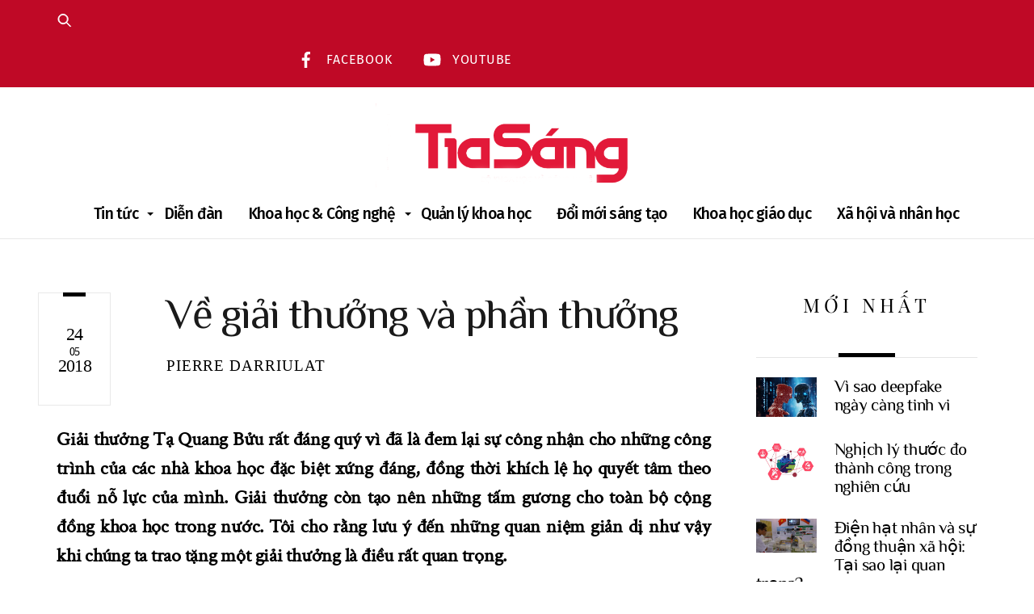

--- FILE ---
content_type: text/html; charset=UTF-8
request_url: https://tiasang.com.vn/quan-ly-khoa-hoc/ve-giai-thuong-va-phan-thuong-12416/
body_size: 26017
content:
<!DOCTYPE html>
<html lang="vi">
<head>
        <meta charset="UTF-8">
        <meta name="viewport" content="width=device-width, initial-scale=1, minimum-scale=1">
        <style id="tb_inline_styles" data-no-optimize="1">.tb_animation_on{overflow-x:hidden}.themify_builder .wow{visibility:hidden;animation-fill-mode:both}[data-tf-animation]{will-change:transform,opacity,visibility}.themify_builder .tf_lax_done{transition-duration:.8s;transition-timing-function:cubic-bezier(.165,.84,.44,1)}[data-sticky-active].tb_sticky_scroll_active{z-index:1}[data-sticky-active].tb_sticky_scroll_active .hide-on-stick{display:none}@media(min-width:1281px){.hide-desktop{width:0!important;height:0!important;padding:0!important;visibility:hidden!important;margin:0!important;display:table-column!important;background:0!important;content-visibility:hidden;overflow:hidden!important}}@media(min-width:769px) and (max-width:1280px){.hide-tablet_landscape{width:0!important;height:0!important;padding:0!important;visibility:hidden!important;margin:0!important;display:table-column!important;background:0!important;content-visibility:hidden;overflow:hidden!important}}@media(min-width:481px) and (max-width:768px){.hide-tablet{width:0!important;height:0!important;padding:0!important;visibility:hidden!important;margin:0!important;display:table-column!important;background:0!important;content-visibility:hidden;overflow:hidden!important}}@media(max-width:480px){.hide-mobile{width:0!important;height:0!important;padding:0!important;visibility:hidden!important;margin:0!important;display:table-column!important;background:0!important;content-visibility:hidden;overflow:hidden!important}}@media(max-width:768px){div.module-gallery-grid{--galn:var(--galt)}}@media(max-width:480px){
                .themify_map.tf_map_loaded{width:100%!important}
                .ui.builder_button,.ui.nav li a{padding:.525em 1.15em}
                .fullheight>.row_inner:not(.tb_col_count_1){min-height:0}
                div.module-gallery-grid{--galn:var(--galm);gap:8px}
            }</style><noscript><style>.themify_builder .wow,.wow .tf_lazy{visibility:visible!important}</style></noscript>        <style id="tf_lazy_common" data-no-optimize="1">
                        img{
                max-width:100%;
                height:auto
            }
                                    :where(.tf_in_flx,.tf_flx){display:inline-flex;flex-wrap:wrap;place-items:center}
            .tf_fa,:is(em,i) tf-lottie{display:inline-block;vertical-align:middle}:is(em,i) tf-lottie{width:1.5em;height:1.5em}.tf_fa{width:1em;height:1em;stroke-width:0;stroke:currentColor;overflow:visible;fill:currentColor;pointer-events:none;text-rendering:optimizeSpeed;buffered-rendering:static}#tf_svg symbol{overflow:visible}:where(.tf_lazy){position:relative;visibility:visible;display:block;opacity:.3}.wow .tf_lazy:not(.tf_swiper-slide){visibility:hidden;opacity:1}div.tf_audio_lazy audio{visibility:hidden;height:0;display:inline}.mejs-container{visibility:visible}.tf_iframe_lazy{transition:opacity .3s ease-in-out;min-height:10px}:where(.tf_flx),.tf_swiper-wrapper{display:flex}.tf_swiper-slide{flex-shrink:0;opacity:0;width:100%;height:100%}.tf_swiper-wrapper>br,.tf_lazy.tf_swiper-wrapper .tf_lazy:after,.tf_lazy.tf_swiper-wrapper .tf_lazy:before{display:none}.tf_lazy:after,.tf_lazy:before{content:'';display:inline-block;position:absolute;width:10px!important;height:10px!important;margin:0 3px;top:50%!important;inset-inline:auto 50%!important;border-radius:100%;background-color:currentColor;visibility:visible;animation:tf-hrz-loader infinite .75s cubic-bezier(.2,.68,.18,1.08)}.tf_lazy:after{width:6px!important;height:6px!important;inset-inline:50% auto!important;margin-top:3px;animation-delay:-.4s}@keyframes tf-hrz-loader{0%,100%{transform:scale(1);opacity:1}50%{transform:scale(.1);opacity:.6}}.tf_lazy_lightbox{position:fixed;background:rgba(11,11,11,.8);color:#ccc;top:0;left:0;display:flex;align-items:center;justify-content:center;z-index:999}.tf_lazy_lightbox .tf_lazy:after,.tf_lazy_lightbox .tf_lazy:before{background:#fff}.tf_vd_lazy,tf-lottie{display:flex;flex-wrap:wrap}tf-lottie{aspect-ratio:1.777}.tf_w.tf_vd_lazy video{width:100%;height:auto;position:static;object-fit:cover}
        </style>
        <link type="image/png" href="https://tiasang.com.vn/wp-content/uploads/2023/06/favicon-ts-1.png" rel="apple-touch-icon" /><link type="image/png" href="https://tiasang.com.vn/wp-content/uploads/2023/06/favicon-ts-1.png" rel="icon" /><style id="themify-custom-fonts">@font-face{
	font-family:'google-font-philosopher';
	font-style:italic;
	font-weight:400;
	font-display:swap;
	src:url('https://cdn.tiasang.com.vn/tiasang-media/2023/05/vEFX2_5QCwIS4_Dhez5jcWBrf0880vidV7Y.ttf') format('truetype')
}
@font-face{
	font-family:'google-font-philosopher';
	font-style:normal;
	font-weight:400;
	font-display:swap;
	src:url('https://cdn.tiasang.com.vn/tiasang-media/2023/05/vEFV2_5QCwIS4_Dhez5jcWBuT0g20Nqf.ttf') format('truetype')
}
</style><meta name='robots' content='index, follow, max-image-preview:large, max-snippet:-1, max-video-preview:-1' />
	<style>img:is([sizes="auto" i], [sizes^="auto," i]) { contain-intrinsic-size: 3000px 1500px }</style>
	<link rel='preconnect' href='//https://cdn.tiasang.com.vn' >
<link rel='dns-prefetch' href='//https://cdn.tiasang.com.vn/'>

	<!-- This site is optimized with the Yoast SEO Premium plugin v22.7 (Yoast SEO v26.1.1) - https://yoast.com/wordpress/plugins/seo/ -->
	<title>Về giải thưởng và phần thưởng - Ấn phẩm Tia Sáng</title>
	<link rel="canonical" href="https://tiasang.com.vn/quan-ly-khoa-hoc/ve-giai-thuong-va-phan-thuong-12416/" />
	<meta property="og:locale" content="vi_VN" />
	<meta property="og:type" content="article" />
	<meta property="og:title" content="Về giải thưởng và phần thưởng" />
	<meta property="og:description" content="Giải thưởng Tạ Quang Bửu rất đáng quý vì đã là đem lại sự công nhận cho những công trình của các nhà khoa học đặc biệt xứng đáng, đồng thời khích lệ họ quyết tâm theo đuổi nỗ lực của mình. Giải thưởng còn tạo nên những tấm gương cho toàn bộ cộng đồng khoa học trong nước. Tôi cho rằng lưu ý đến những quan niệm giản dị như vậy khi chúng ta trao tặng một giải thưởng là điều rất quan trọng." />
	<meta property="og:url" content="https://tiasang.com.vn/quan-ly-khoa-hoc/ve-giai-thuong-va-phan-thuong-12416/" />
	<meta property="og:site_name" content="Ấn phẩm Tia Sáng" />
	<meta property="article:published_time" content="2018-05-24T08:30:00+00:00" />
	<meta property="og:image" content="https://media-sgn.tiasang.com.vn/tiasang-media/old/Portals/0/Images/Anh-trao-TQB.jpg" />
	<meta property="og:image:width" content="700" />
	<meta property="og:image:height" content="456" />
	<meta property="og:image:type" content="image/jpeg" />
	<meta name="author" content="Pierre Darriulat" />
	<meta name="twitter:card" content="summary_large_image" />
	<meta name="twitter:label1" content="Được viết bởi" />
	<meta name="twitter:data1" content="Pierre Darriulat" />
	<meta name="twitter:label2" content="Ước tính thời gian đọc" />
	<meta name="twitter:data2" content="19 phút" />
	<script type="application/ld+json" class="yoast-schema-graph">{"@context":"https://schema.org","@graph":[{"@type":"WebPage","@id":"https://tiasang.com.vn/quan-ly-khoa-hoc/ve-giai-thuong-va-phan-thuong-12416/","url":"https://tiasang.com.vn/quan-ly-khoa-hoc/ve-giai-thuong-va-phan-thuong-12416/","name":"Về giải thưởng và phần thưởng - Ấn phẩm Tia Sáng","isPartOf":{"@id":"https://tiasang.com.vn/#website"},"primaryImageOfPage":{"@id":"https://tiasang.com.vn/quan-ly-khoa-hoc/ve-giai-thuong-va-phan-thuong-12416/#primaryimage"},"image":{"@id":"https://tiasang.com.vn/quan-ly-khoa-hoc/ve-giai-thuong-va-phan-thuong-12416/#primaryimage"},"thumbnailUrl":"https://tiasang.com.vn/wp-content/uploads/https://cdn.tiasang.com.vn/tiasang-media/old/Portals/0/Images/Anh-trao-TQB.jpg","datePublished":"2018-05-24T08:30:00+00:00","author":{"@id":"https://tiasang.com.vn/#/schema/person/ed9ddf3950a5764ec90d8de38318c73a"},"breadcrumb":{"@id":"https://tiasang.com.vn/quan-ly-khoa-hoc/ve-giai-thuong-va-phan-thuong-12416/#breadcrumb"},"inLanguage":"vi","potentialAction":[{"@type":"ReadAction","target":["https://tiasang.com.vn/quan-ly-khoa-hoc/ve-giai-thuong-va-phan-thuong-12416/"]}]},{"@type":"ImageObject","inLanguage":"vi","@id":"https://tiasang.com.vn/quan-ly-khoa-hoc/ve-giai-thuong-va-phan-thuong-12416/#primaryimage","url":"https://tiasang.com.vn/wp-content/uploads/https://cdn.tiasang.com.vn/tiasang-media/old/Portals/0/Images/Anh-trao-TQB.jpg","contentUrl":"https://tiasang.com.vn/wp-content/uploads/https://cdn.tiasang.com.vn/tiasang-media/old/Portals/0/Images/Anh-trao-TQB.jpg","width":700,"height":456},{"@type":"BreadcrumbList","@id":"https://tiasang.com.vn/quan-ly-khoa-hoc/ve-giai-thuong-va-phan-thuong-12416/#breadcrumb","itemListElement":[{"@type":"ListItem","position":1,"name":"Trang chủ","item":"https://tiasang.com.vn/"},{"@type":"ListItem","position":2,"name":"Chuyên đề","item":"https://tiasang.com.vn/chuyen-de/"},{"@type":"ListItem","position":3,"name":"Giải thưởng Tạ Quang Bửu","item":"https://tiasang.com.vn/chuyen-de/giai-thuong-ta-quang-buu/"},{"@type":"ListItem","position":4,"name":"Về giải thưởng và phần thưởng"}]},{"@type":"WebSite","@id":"https://tiasang.com.vn/#website","url":"https://tiasang.com.vn/","name":"Ấn phẩm Tia Sáng","description":"Diễn đàn trí thức Việt Nam","potentialAction":[{"@type":"SearchAction","target":{"@type":"EntryPoint","urlTemplate":"https://tiasang.com.vn/?s={search_term_string}"},"query-input":{"@type":"PropertyValueSpecification","valueRequired":true,"valueName":"search_term_string"}}],"inLanguage":"vi"},{"@type":"Person","@id":"https://tiasang.com.vn/#/schema/person/image/dc10603e81030109f8a5ac71284aa2d8","name":"Pierre Darriulat","image":{"@type":"ImageObject","inLanguage":"vi","@id":"https://tiasang.com.vn/#/schema/person/image/f3b50fcd4841aed09f56ab2e0ef280d5","url":"https://tiasang.com.vn/wp-content/uploads/2024/06/tac-gia-bac-pierre-1.png","contentUrl":"https://tiasang.com.vn/wp-content/uploads/2024/06/tac-gia-bac-pierre-1.png","width":"","height":"","caption":"Pierre Darriulat"},"url":"https://tiasang.com.vn/author/pierre-darriulat-32/"}]}</script>
	<!-- / Yoast SEO Premium plugin. -->


<link rel="alternate" type="application/rss+xml" title="Dòng thông tin Ấn phẩm Tia Sáng &raquo;" href="https://tiasang.com.vn/feed/" />
<link rel="alternate" type="application/rss+xml" title="Ấn phẩm Tia Sáng &raquo; Dòng bình luận" href="https://tiasang.com.vn/comments/feed/" />
<script id="wpp-js" src="https://tiasang.com.vn/wp-content/cache/asset-cleanup/js/item/popular-posts__assets__js__wpp-js-v0463c674dd067caf5049fa668d2e009c9dcf3ab4.js" data-sampling="0" data-sampling-rate="100" data-api-url="https://tiasang.com.vn/wp-json/wordpress-popular-posts" data-post-id="67416" data-token="9ee7fe65c8" data-lang="0" data-debug="1"></script>
<link rel="alternate" type="application/rss+xml" title="Ấn phẩm Tia Sáng &raquo; Về giải thưởng và phần thưởng Dòng bình luận" href="https://tiasang.com.vn/quan-ly-khoa-hoc/ve-giai-thuong-va-phan-thuong-12416/feed/" />
<link   rel="preload" href="https://tiasang.com.vn/wp-content/plugins/post-views-counter/css/frontend.min.css?ver=1.5.4" as="style"><style   data-wpacu-inline-css-file='1'>
.post-views.entry-meta>span{margin-right:0!important;font:16px;line-height:1}.post-views.entry-meta>span.post-views-icon.dashicons{display:inline-block;font-size:16px;line-height:1;text-decoration:inherit;vertical-align:middle}.post-views.load-dynamic .post-views-count{color:#fff0;transition:color 0.3s ease-in-out;position:relative}.post-views.load-dynamic.loaded .post-views-count{color:inherit}.post-views.load-dynamic.loading .post-views-count,.post-views.load-dynamic.loading .post-views-count:after{box-sizing:border-box}.post-views.load-dynamic .post-views-count:after{opacity:0;transition:opacity 0.3s ease-in-out;position:relative;color:#6610f2}.post-views.load-dynamic.loading .post-views-count:after{content:'';display:block;width:16px;height:16pxpx;border-radius:50%;border:2px solid currentColor;border-color:currentColor #fff0 currentColor #fff0;animation:pvc-loading 1s linear infinite;position:absolute;left:50%;top:50%;transform:translate(-50%,-50%);opacity:1}@keyframes pvc-loading{0%{transform:rotate(0deg)}100%{transform:rotate(360deg)}}
</style>
<style id='global-styles-inline-css'>
:root{--wp--preset--aspect-ratio--square: 1;--wp--preset--aspect-ratio--4-3: 4/3;--wp--preset--aspect-ratio--3-4: 3/4;--wp--preset--aspect-ratio--3-2: 3/2;--wp--preset--aspect-ratio--2-3: 2/3;--wp--preset--aspect-ratio--16-9: 16/9;--wp--preset--aspect-ratio--9-16: 9/16;--wp--preset--color--black: #000000;--wp--preset--color--cyan-bluish-gray: #abb8c3;--wp--preset--color--white: #ffffff;--wp--preset--color--pale-pink: #f78da7;--wp--preset--color--vivid-red: #cf2e2e;--wp--preset--color--luminous-vivid-orange: #ff6900;--wp--preset--color--luminous-vivid-amber: #fcb900;--wp--preset--color--light-green-cyan: #7bdcb5;--wp--preset--color--vivid-green-cyan: #00d084;--wp--preset--color--pale-cyan-blue: #8ed1fc;--wp--preset--color--vivid-cyan-blue: #0693e3;--wp--preset--color--vivid-purple: #9b51e0;--wp--preset--gradient--vivid-cyan-blue-to-vivid-purple: linear-gradient(135deg,rgba(6,147,227,1) 0%,rgb(155,81,224) 100%);--wp--preset--gradient--light-green-cyan-to-vivid-green-cyan: linear-gradient(135deg,rgb(122,220,180) 0%,rgb(0,208,130) 100%);--wp--preset--gradient--luminous-vivid-amber-to-luminous-vivid-orange: linear-gradient(135deg,rgba(252,185,0,1) 0%,rgba(255,105,0,1) 100%);--wp--preset--gradient--luminous-vivid-orange-to-vivid-red: linear-gradient(135deg,rgba(255,105,0,1) 0%,rgb(207,46,46) 100%);--wp--preset--gradient--very-light-gray-to-cyan-bluish-gray: linear-gradient(135deg,rgb(238,238,238) 0%,rgb(169,184,195) 100%);--wp--preset--gradient--cool-to-warm-spectrum: linear-gradient(135deg,rgb(74,234,220) 0%,rgb(151,120,209) 20%,rgb(207,42,186) 40%,rgb(238,44,130) 60%,rgb(251,105,98) 80%,rgb(254,248,76) 100%);--wp--preset--gradient--blush-light-purple: linear-gradient(135deg,rgb(255,206,236) 0%,rgb(152,150,240) 100%);--wp--preset--gradient--blush-bordeaux: linear-gradient(135deg,rgb(254,205,165) 0%,rgb(254,45,45) 50%,rgb(107,0,62) 100%);--wp--preset--gradient--luminous-dusk: linear-gradient(135deg,rgb(255,203,112) 0%,rgb(199,81,192) 50%,rgb(65,88,208) 100%);--wp--preset--gradient--pale-ocean: linear-gradient(135deg,rgb(255,245,203) 0%,rgb(182,227,212) 50%,rgb(51,167,181) 100%);--wp--preset--gradient--electric-grass: linear-gradient(135deg,rgb(202,248,128) 0%,rgb(113,206,126) 100%);--wp--preset--gradient--midnight: linear-gradient(135deg,rgb(2,3,129) 0%,rgb(40,116,252) 100%);--wp--preset--font-size--small: 13px;--wp--preset--font-size--medium: clamp(14px, 0.875rem + ((1vw - 3.2px) * 0.469), 20px);--wp--preset--font-size--large: clamp(22.041px, 1.378rem + ((1vw - 3.2px) * 1.091), 36px);--wp--preset--font-size--x-large: clamp(25.014px, 1.563rem + ((1vw - 3.2px) * 1.327), 42px);--wp--preset--font-family--system-font: -apple-system,BlinkMacSystemFont,"Segoe UI",Roboto,Oxygen-Sans,Ubuntu,Cantarell,"Helvetica Neue",sans-serif;--wp--preset--spacing--20: 0.44rem;--wp--preset--spacing--30: 0.67rem;--wp--preset--spacing--40: 1rem;--wp--preset--spacing--50: 1.5rem;--wp--preset--spacing--60: 2.25rem;--wp--preset--spacing--70: 3.38rem;--wp--preset--spacing--80: 5.06rem;--wp--preset--shadow--natural: 6px 6px 9px rgba(0, 0, 0, 0.2);--wp--preset--shadow--deep: 12px 12px 50px rgba(0, 0, 0, 0.4);--wp--preset--shadow--sharp: 6px 6px 0px rgba(0, 0, 0, 0.2);--wp--preset--shadow--outlined: 6px 6px 0px -3px rgba(255, 255, 255, 1), 6px 6px rgba(0, 0, 0, 1);--wp--preset--shadow--crisp: 6px 6px 0px rgba(0, 0, 0, 1);}:where(body) { margin: 0; }.wp-site-blocks > .alignleft { float: left; margin-right: 2em; }.wp-site-blocks > .alignright { float: right; margin-left: 2em; }.wp-site-blocks > .aligncenter { justify-content: center; margin-left: auto; margin-right: auto; }:where(.wp-site-blocks) > * { margin-block-start: 24px; margin-block-end: 0; }:where(.wp-site-blocks) > :first-child { margin-block-start: 0; }:where(.wp-site-blocks) > :last-child { margin-block-end: 0; }:root { --wp--style--block-gap: 24px; }:root :where(.is-layout-flow) > :first-child{margin-block-start: 0;}:root :where(.is-layout-flow) > :last-child{margin-block-end: 0;}:root :where(.is-layout-flow) > *{margin-block-start: 24px;margin-block-end: 0;}:root :where(.is-layout-constrained) > :first-child{margin-block-start: 0;}:root :where(.is-layout-constrained) > :last-child{margin-block-end: 0;}:root :where(.is-layout-constrained) > *{margin-block-start: 24px;margin-block-end: 0;}:root :where(.is-layout-flex){gap: 24px;}:root :where(.is-layout-grid){gap: 24px;}.is-layout-flow > .alignleft{float: left;margin-inline-start: 0;margin-inline-end: 2em;}.is-layout-flow > .alignright{float: right;margin-inline-start: 2em;margin-inline-end: 0;}.is-layout-flow > .aligncenter{margin-left: auto !important;margin-right: auto !important;}.is-layout-constrained > .alignleft{float: left;margin-inline-start: 0;margin-inline-end: 2em;}.is-layout-constrained > .alignright{float: right;margin-inline-start: 2em;margin-inline-end: 0;}.is-layout-constrained > .aligncenter{margin-left: auto !important;margin-right: auto !important;}.is-layout-constrained > :where(:not(.alignleft):not(.alignright):not(.alignfull)){margin-left: auto !important;margin-right: auto !important;}body .is-layout-flex{display: flex;}.is-layout-flex{flex-wrap: wrap;align-items: center;}.is-layout-flex > :is(*, div){margin: 0;}body .is-layout-grid{display: grid;}.is-layout-grid > :is(*, div){margin: 0;}body{font-family: var(--wp--preset--font-family--system-font);font-size: var(--wp--preset--font-size--medium);line-height: 1.6;padding-top: 0px;padding-right: 0px;padding-bottom: 0px;padding-left: 0px;}a:where(:not(.wp-element-button)){text-decoration: underline;}:root :where(.wp-element-button, .wp-block-button__link){background-color: #32373c;border-width: 0;color: #fff;font-family: inherit;font-size: inherit;line-height: inherit;padding: calc(0.667em + 2px) calc(1.333em + 2px);text-decoration: none;}.has-black-color{color: var(--wp--preset--color--black) !important;}.has-cyan-bluish-gray-color{color: var(--wp--preset--color--cyan-bluish-gray) !important;}.has-white-color{color: var(--wp--preset--color--white) !important;}.has-pale-pink-color{color: var(--wp--preset--color--pale-pink) !important;}.has-vivid-red-color{color: var(--wp--preset--color--vivid-red) !important;}.has-luminous-vivid-orange-color{color: var(--wp--preset--color--luminous-vivid-orange) !important;}.has-luminous-vivid-amber-color{color: var(--wp--preset--color--luminous-vivid-amber) !important;}.has-light-green-cyan-color{color: var(--wp--preset--color--light-green-cyan) !important;}.has-vivid-green-cyan-color{color: var(--wp--preset--color--vivid-green-cyan) !important;}.has-pale-cyan-blue-color{color: var(--wp--preset--color--pale-cyan-blue) !important;}.has-vivid-cyan-blue-color{color: var(--wp--preset--color--vivid-cyan-blue) !important;}.has-vivid-purple-color{color: var(--wp--preset--color--vivid-purple) !important;}.has-black-background-color{background-color: var(--wp--preset--color--black) !important;}.has-cyan-bluish-gray-background-color{background-color: var(--wp--preset--color--cyan-bluish-gray) !important;}.has-white-background-color{background-color: var(--wp--preset--color--white) !important;}.has-pale-pink-background-color{background-color: var(--wp--preset--color--pale-pink) !important;}.has-vivid-red-background-color{background-color: var(--wp--preset--color--vivid-red) !important;}.has-luminous-vivid-orange-background-color{background-color: var(--wp--preset--color--luminous-vivid-orange) !important;}.has-luminous-vivid-amber-background-color{background-color: var(--wp--preset--color--luminous-vivid-amber) !important;}.has-light-green-cyan-background-color{background-color: var(--wp--preset--color--light-green-cyan) !important;}.has-vivid-green-cyan-background-color{background-color: var(--wp--preset--color--vivid-green-cyan) !important;}.has-pale-cyan-blue-background-color{background-color: var(--wp--preset--color--pale-cyan-blue) !important;}.has-vivid-cyan-blue-background-color{background-color: var(--wp--preset--color--vivid-cyan-blue) !important;}.has-vivid-purple-background-color{background-color: var(--wp--preset--color--vivid-purple) !important;}.has-black-border-color{border-color: var(--wp--preset--color--black) !important;}.has-cyan-bluish-gray-border-color{border-color: var(--wp--preset--color--cyan-bluish-gray) !important;}.has-white-border-color{border-color: var(--wp--preset--color--white) !important;}.has-pale-pink-border-color{border-color: var(--wp--preset--color--pale-pink) !important;}.has-vivid-red-border-color{border-color: var(--wp--preset--color--vivid-red) !important;}.has-luminous-vivid-orange-border-color{border-color: var(--wp--preset--color--luminous-vivid-orange) !important;}.has-luminous-vivid-amber-border-color{border-color: var(--wp--preset--color--luminous-vivid-amber) !important;}.has-light-green-cyan-border-color{border-color: var(--wp--preset--color--light-green-cyan) !important;}.has-vivid-green-cyan-border-color{border-color: var(--wp--preset--color--vivid-green-cyan) !important;}.has-pale-cyan-blue-border-color{border-color: var(--wp--preset--color--pale-cyan-blue) !important;}.has-vivid-cyan-blue-border-color{border-color: var(--wp--preset--color--vivid-cyan-blue) !important;}.has-vivid-purple-border-color{border-color: var(--wp--preset--color--vivid-purple) !important;}.has-vivid-cyan-blue-to-vivid-purple-gradient-background{background: var(--wp--preset--gradient--vivid-cyan-blue-to-vivid-purple) !important;}.has-light-green-cyan-to-vivid-green-cyan-gradient-background{background: var(--wp--preset--gradient--light-green-cyan-to-vivid-green-cyan) !important;}.has-luminous-vivid-amber-to-luminous-vivid-orange-gradient-background{background: var(--wp--preset--gradient--luminous-vivid-amber-to-luminous-vivid-orange) !important;}.has-luminous-vivid-orange-to-vivid-red-gradient-background{background: var(--wp--preset--gradient--luminous-vivid-orange-to-vivid-red) !important;}.has-very-light-gray-to-cyan-bluish-gray-gradient-background{background: var(--wp--preset--gradient--very-light-gray-to-cyan-bluish-gray) !important;}.has-cool-to-warm-spectrum-gradient-background{background: var(--wp--preset--gradient--cool-to-warm-spectrum) !important;}.has-blush-light-purple-gradient-background{background: var(--wp--preset--gradient--blush-light-purple) !important;}.has-blush-bordeaux-gradient-background{background: var(--wp--preset--gradient--blush-bordeaux) !important;}.has-luminous-dusk-gradient-background{background: var(--wp--preset--gradient--luminous-dusk) !important;}.has-pale-ocean-gradient-background{background: var(--wp--preset--gradient--pale-ocean) !important;}.has-electric-grass-gradient-background{background: var(--wp--preset--gradient--electric-grass) !important;}.has-midnight-gradient-background{background: var(--wp--preset--gradient--midnight) !important;}.has-small-font-size{font-size: var(--wp--preset--font-size--small) !important;}.has-medium-font-size{font-size: var(--wp--preset--font-size--medium) !important;}.has-large-font-size{font-size: var(--wp--preset--font-size--large) !important;}.has-x-large-font-size{font-size: var(--wp--preset--font-size--x-large) !important;}.has-system-font-font-family{font-family: var(--wp--preset--font-family--system-font) !important;}
:root :where(.wp-block-pullquote){font-size: clamp(0.984em, 0.984rem + ((1vw - 0.2em) * 0.645), 1.5em);line-height: 1.6;}
</style>
<link   rel="preload" href="https://tiasang.com.vn/wp-content/cache/asset-cleanup/css/item/contact-form-7__includes__css__styles-css-v1d69c0b5b03ace9804daf4ba4e10515e0122fd8d.css" as="style"><style   data-wpacu-inline-css-file='1'>
/*!/wp-content/plugins/contact-form-7/includes/css/styles.css*/.wpcf7 .screen-reader-response{position:absolute;overflow:hidden;clip:rect(1px,1px,1px,1px);clip-path:inset(50%);height:1px;width:1px;margin:-1px;padding:0;border:0;word-wrap:normal!important}.wpcf7 .hidden-fields-container{display:none}.wpcf7 form .wpcf7-response-output{margin:2em .5em 1em;padding:.2em 1em;border:2px solid #00a0d2}.wpcf7 form.init .wpcf7-response-output,.wpcf7 form.resetting .wpcf7-response-output,.wpcf7 form.submitting .wpcf7-response-output{display:none}.wpcf7 form.sent .wpcf7-response-output{border-color:#46b450}.wpcf7 form.failed .wpcf7-response-output,.wpcf7 form.aborted .wpcf7-response-output{border-color:#dc3232}.wpcf7 form.spam .wpcf7-response-output{border-color:#f56e28}.wpcf7 form.invalid .wpcf7-response-output,.wpcf7 form.unaccepted .wpcf7-response-output,.wpcf7 form.payment-required .wpcf7-response-output{border-color:#ffb900}.wpcf7-form-control-wrap{position:relative}.wpcf7-not-valid-tip{color:#dc3232;font-size:1em;font-weight:400;display:block}.use-floating-validation-tip .wpcf7-not-valid-tip{position:relative;top:-2ex;left:1em;z-index:100;border:1px solid #dc3232;background:#fff;padding:.2em .8em;width:24em}.wpcf7-list-item{display:inline-block;margin:0 0 0 1em}.wpcf7-list-item-label::before,.wpcf7-list-item-label::after{content:" "}.wpcf7-spinner{visibility:hidden;display:inline-block;background-color:#23282d;opacity:.75;width:24px;height:24px;border:none;border-radius:100%;padding:0;margin:0 24px;position:relative}form.submitting .wpcf7-spinner{visibility:visible}.wpcf7-spinner::before{content:'';position:absolute;background-color:#fbfbfc;top:4px;left:4px;width:6px;height:6px;border:none;border-radius:100%;transform-origin:8px 8px;animation-name:spin;animation-duration:1000ms;animation-timing-function:linear;animation-iteration-count:infinite}@media (prefers-reduced-motion:reduce){.wpcf7-spinner::before{animation-name:blink;animation-duration:2000ms}}@keyframes spin{from{transform:rotate(0deg)}to{transform:rotate(360deg)}}@keyframes blink{from{opacity:0}50%{opacity:1}to{opacity:0}}.wpcf7 [inert]{opacity:.5}.wpcf7 input[type="file"]{cursor:pointer}.wpcf7 input[type="file"]:disabled{cursor:default}.wpcf7 .wpcf7-submit:disabled{cursor:not-allowed}.wpcf7 input[type="url"],.wpcf7 input[type="email"],.wpcf7 input[type="tel"]{direction:ltr}.wpcf7-reflection>output{display:list-item;list-style:none}.wpcf7-reflection>output[hidden]{display:none}
</style>
<link   rel="preload" href="https://tiasang.com.vn/wp-content/plugins/custom-related-posts/dist/public.css?ver=1.7.5" as="style"><style   data-wpacu-inline-css-file='1'>
.crp-list-item.crp-list-item-has-image{display:flex;margin:5px 0}.crp-list-item.crp-list-item-has-image.crp-list-item-image-left .crp-list-item-image{margin-right:10px}.crp-list-item.crp-list-item-has-image.crp-list-item-image-right{justify-content:space-between}.crp-list-item.crp-list-item-has-image.crp-list-item-image-right .crp-list-item-image{margin-left:10px}.crp-list-item.crp-list-item-has-image.crp-list-item-image-left,.crp-list-item.crp-list-item-has-image.crp-list-item-image-right{align-items:center}.crp-list-item.crp-list-item-has-image.crp-list-item-image-above,.crp-list-item.crp-list-item-has-image.crp-list-item-image-below{flex-direction:column}.crp-list-item .crp-list-item-image{font-size:0}.crp-list-item .crp-list-item-image img{width:100%}
</style>
<link   rel="preload" href="https://tiasang.com.vn/wp-content/cache/asset-cleanup/css/item/popular-posts__assets__css__wpp-css-v8a2f6d523f825f1c4cdeda599f67484a436bc97b.css" as="style"><style   data-wpacu-inline-css-file='1'>
/*!/wp-content/plugins/wordpress-popular-posts/assets/css/wpp.css*/.wpp-list{}.wpp-list li{overflow:hidden;float:none;clear:both;margin-bottom:1rem}.wpp-list li:last-of-type{margin-bottom:0}.wpp-thumbnail{display:inline;float:left;margin:0 1rem 0 0;border:none}.wpp_def_no_src{object-fit:contain}.wpp-excerpt:empty{display:none}.wpp-meta,.post-stats{display:block;font-size:.8em}.wpp-meta:empty,.post-stats:empty{display:none}
</style>
<script src="https://tiasang.com.vn/wp-includes/js/jquery/jquery.min.js?ver=3.7.1" id="jquery-core-js"></script>
<script src="https://tiasang.com.vn/wp-includes/js/jquery/jquery-migrate.min.js?ver=3.4.1" id="jquery-migrate-js"></script>
<link rel="https://api.w.org/" href="https://tiasang.com.vn/wp-json/" /><link rel="alternate" title="JSON" type="application/json" href="https://tiasang.com.vn/wp-json/wp/v2/posts/67416" /><meta name="generator" content="WordPress 6.8.1" />
<link rel="alternate" title="oNhúng (JSON)" type="application/json+oembed" href="https://tiasang.com.vn/wp-json/oembed/1.0/embed?url=https%3A%2F%2Ftiasang.com.vn%2Fquan-ly-khoa-hoc%2Fve-giai-thuong-va-phan-thuong-12416%2F" />
<link rel="alternate" title="oNhúng (XML)" type="text/xml+oembed" href="https://tiasang.com.vn/wp-json/oembed/1.0/embed?url=https%3A%2F%2Ftiasang.com.vn%2Fquan-ly-khoa-hoc%2Fve-giai-thuong-va-phan-thuong-12416%2F&#038;format=xml" />
<!-- Google tag (gtag.js) -->
<script async src="https://www.googletagmanager.com/gtag/js?id=G-0YG74DNNDP"></script>
<script>
  window.dataLayer = window.dataLayer || [];
  function gtag(){dataLayer.push(arguments);}
  gtag('js', new Date());

  gtag('config', 'G-0YG74DNNDP');
</script>

<meta property="fb:app_id" content="966242223397117" />            <style id="wpp-loading-animation-styles">@-webkit-keyframes bgslide{from{background-position-x:0}to{background-position-x:-200%}}@keyframes bgslide{from{background-position-x:0}to{background-position-x:-200%}}.wpp-widget-block-placeholder,.wpp-shortcode-placeholder{margin:0 auto;width:60px;height:3px;background:#dd3737;background:linear-gradient(90deg,#dd3737 0%,#571313 10%,#dd3737 100%);background-size:200% auto;border-radius:3px;-webkit-animation:bgslide 1s infinite linear;animation:bgslide 1s infinite linear}</style>
            
	<style>
	@keyframes themifyAnimatedBG{
		0%{background-color:#33baab}100%{background-color:#e33b9e}50%{background-color:#4961d7}33.3%{background-color:#2ea85c}25%{background-color:#2bb8ed}20%{background-color:#dd5135}
	}
	.module_row.animated-bg{
		animation:themifyAnimatedBG 30000ms infinite alternate
	}
	</style>
	<link rel="icon" href="https://tiasang.com.vn/wp-content/uploads/2023/06/cropped-favicon-ts-32x32.png" sizes="32x32" />
<link rel="icon" href="https://tiasang.com.vn/wp-content/uploads/2023/06/cropped-favicon-ts-192x192.png" sizes="192x192" />
<link rel="apple-touch-icon" href="https://tiasang.com.vn/wp-content/uploads/2023/06/cropped-favicon-ts-180x180.png" />
<meta name="msapplication-TileImage" content="https://tiasang.com.vn/wp-content/uploads/2023/06/cropped-favicon-ts-270x270.png" />
<link rel="prefetch" href="https://tiasang.com.vn/wp-content/themes/themify-ultra/js/themify-script.js?ver=8.0.5" as="script" fetchpriority="low"><link rel="prefetch" href="https://tiasang.com.vn/wp-content/themes/themify-ultra/themify/js/modules/themify-sidemenu.js?ver=8.1.7" as="script" fetchpriority="low"><link rel="preload" href="https://tiasang.com.vn/wp-content/uploads/2023/05/logo-TS-moi.png" as="image"><style id="tf_gf_fonts_style">@font-face{font-family:'Crimson Text';font-style:italic;font-display:swap;src:url(https://fonts.gstatic.com/s/crimsontext/v19/wlpogwHKFkZgtmSR3NB0oRJfajheK_Zt3Q.woff2) format('woff2');unicode-range:U+0102-0103,U+0110-0111,U+0128-0129,U+0168-0169,U+01A0-01A1,U+01AF-01B0,U+0300-0301,U+0303-0304,U+0308-0309,U+0323,U+0329,U+1EA0-1EF9,U+20AB;}@font-face{font-family:'Crimson Text';font-style:italic;font-display:swap;src:url(https://fonts.gstatic.com/s/crimsontext/v19/wlpogwHKFkZgtmSR3NB0oRJfajhfK_Zt3Q.woff2) format('woff2');unicode-range:U+0100-02BA,U+02BD-02C5,U+02C7-02CC,U+02CE-02D7,U+02DD-02FF,U+0304,U+0308,U+0329,U+1D00-1DBF,U+1E00-1E9F,U+1EF2-1EFF,U+2020,U+20A0-20AB,U+20AD-20C0,U+2113,U+2C60-2C7F,U+A720-A7FF;}@font-face{font-family:'Crimson Text';font-style:italic;font-display:swap;src:url(https://fonts.gstatic.com/s/crimsontext/v19/wlpogwHKFkZgtmSR3NB0oRJfajhRK_Y.woff2) format('woff2');unicode-range:U+0000-00FF,U+0131,U+0152-0153,U+02BB-02BC,U+02C6,U+02DA,U+02DC,U+0304,U+0308,U+0329,U+2000-206F,U+20AC,U+2122,U+2191,U+2193,U+2212,U+2215,U+FEFF,U+FFFD;}@font-face{font-family:'Crimson Text';font-display:swap;src:url(https://fonts.gstatic.com/s/crimsontext/v19/wlp2gwHKFkZgtmSR3NB0oRJfYAhTM_I.woff2) format('woff2');unicode-range:U+0102-0103,U+0110-0111,U+0128-0129,U+0168-0169,U+01A0-01A1,U+01AF-01B0,U+0300-0301,U+0303-0304,U+0308-0309,U+0323,U+0329,U+1EA0-1EF9,U+20AB;}@font-face{font-family:'Crimson Text';font-display:swap;src:url(https://fonts.gstatic.com/s/crimsontext/v19/wlp2gwHKFkZgtmSR3NB0oRJfYQhTM_I.woff2) format('woff2');unicode-range:U+0100-02BA,U+02BD-02C5,U+02C7-02CC,U+02CE-02D7,U+02DD-02FF,U+0304,U+0308,U+0329,U+1D00-1DBF,U+1E00-1E9F,U+1EF2-1EFF,U+2020,U+20A0-20AB,U+20AD-20C0,U+2113,U+2C60-2C7F,U+A720-A7FF;}@font-face{font-family:'Crimson Text';font-display:swap;src:url(https://fonts.gstatic.com/s/crimsontext/v19/wlp2gwHKFkZgtmSR3NB0oRJfbwhT.woff2) format('woff2');unicode-range:U+0000-00FF,U+0131,U+0152-0153,U+02BB-02BC,U+02C6,U+02DA,U+02DC,U+0304,U+0308,U+0329,U+2000-206F,U+20AC,U+2122,U+2191,U+2193,U+2212,U+2215,U+FEFF,U+FFFD;}@font-face{font-family:'Fira Sans';font-style:italic;font-display:swap;src:url(https://fonts.gstatic.com/s/firasans/v18/va9C4kDNxMZdWfMOD5VvkrjEYTLHdQ.woff2) format('woff2');unicode-range:U+0460-052F,U+1C80-1C8A,U+20B4,U+2DE0-2DFF,U+A640-A69F,U+FE2E-FE2F;}@font-face{font-family:'Fira Sans';font-style:italic;font-display:swap;src:url(https://fonts.gstatic.com/s/firasans/v18/va9C4kDNxMZdWfMOD5VvkrjNYTLHdQ.woff2) format('woff2');unicode-range:U+0301,U+0400-045F,U+0490-0491,U+04B0-04B1,U+2116;}@font-face{font-family:'Fira Sans';font-style:italic;font-display:swap;src:url(https://fonts.gstatic.com/s/firasans/v18/va9C4kDNxMZdWfMOD5VvkrjFYTLHdQ.woff2) format('woff2');unicode-range:U+1F00-1FFF;}@font-face{font-family:'Fira Sans';font-style:italic;font-display:swap;src:url(https://fonts.gstatic.com/s/firasans/v18/va9C4kDNxMZdWfMOD5VvkrjKYTLHdQ.woff2) format('woff2');unicode-range:U+0370-0377,U+037A-037F,U+0384-038A,U+038C,U+038E-03A1,U+03A3-03FF;}@font-face{font-family:'Fira Sans';font-style:italic;font-display:swap;src:url(https://fonts.gstatic.com/s/firasans/v18/va9C4kDNxMZdWfMOD5VvkrjGYTLHdQ.woff2) format('woff2');unicode-range:U+0102-0103,U+0110-0111,U+0128-0129,U+0168-0169,U+01A0-01A1,U+01AF-01B0,U+0300-0301,U+0303-0304,U+0308-0309,U+0323,U+0329,U+1EA0-1EF9,U+20AB;}@font-face{font-family:'Fira Sans';font-style:italic;font-display:swap;src:url(https://fonts.gstatic.com/s/firasans/v18/va9C4kDNxMZdWfMOD5VvkrjHYTLHdQ.woff2) format('woff2');unicode-range:U+0100-02BA,U+02BD-02C5,U+02C7-02CC,U+02CE-02D7,U+02DD-02FF,U+0304,U+0308,U+0329,U+1D00-1DBF,U+1E00-1E9F,U+1EF2-1EFF,U+2020,U+20A0-20AB,U+20AD-20C0,U+2113,U+2C60-2C7F,U+A720-A7FF;}@font-face{font-family:'Fira Sans';font-style:italic;font-display:swap;src:url(https://fonts.gstatic.com/s/firasans/v18/va9C4kDNxMZdWfMOD5VvkrjJYTI.woff2) format('woff2');unicode-range:U+0000-00FF,U+0131,U+0152-0153,U+02BB-02BC,U+02C6,U+02DA,U+02DC,U+0304,U+0308,U+0329,U+2000-206F,U+20AC,U+2122,U+2191,U+2193,U+2212,U+2215,U+FEFF,U+FFFD;}@font-face{font-family:'Fira Sans';font-style:italic;font-weight:500;font-display:swap;src:url(https://fonts.gstatic.com/s/firasans/v18/va9f4kDNxMZdWfMOD5VvkrA6Qif1VFn2lg.woff2) format('woff2');unicode-range:U+0460-052F,U+1C80-1C8A,U+20B4,U+2DE0-2DFF,U+A640-A69F,U+FE2E-FE2F;}@font-face{font-family:'Fira Sans';font-style:italic;font-weight:500;font-display:swap;src:url(https://fonts.gstatic.com/s/firasans/v18/va9f4kDNxMZdWfMOD5VvkrA6Qif8VFn2lg.woff2) format('woff2');unicode-range:U+0301,U+0400-045F,U+0490-0491,U+04B0-04B1,U+2116;}@font-face{font-family:'Fira Sans';font-style:italic;font-weight:500;font-display:swap;src:url(https://fonts.gstatic.com/s/firasans/v18/va9f4kDNxMZdWfMOD5VvkrA6Qif0VFn2lg.woff2) format('woff2');unicode-range:U+1F00-1FFF;}@font-face{font-family:'Fira Sans';font-style:italic;font-weight:500;font-display:swap;src:url(https://fonts.gstatic.com/s/firasans/v18/va9f4kDNxMZdWfMOD5VvkrA6Qif7VFn2lg.woff2) format('woff2');unicode-range:U+0370-0377,U+037A-037F,U+0384-038A,U+038C,U+038E-03A1,U+03A3-03FF;}@font-face{font-family:'Fira Sans';font-style:italic;font-weight:500;font-display:swap;src:url(https://fonts.gstatic.com/s/firasans/v18/va9f4kDNxMZdWfMOD5VvkrA6Qif3VFn2lg.woff2) format('woff2');unicode-range:U+0102-0103,U+0110-0111,U+0128-0129,U+0168-0169,U+01A0-01A1,U+01AF-01B0,U+0300-0301,U+0303-0304,U+0308-0309,U+0323,U+0329,U+1EA0-1EF9,U+20AB;}@font-face{font-family:'Fira Sans';font-style:italic;font-weight:500;font-display:swap;src:url(https://fonts.gstatic.com/s/firasans/v18/va9f4kDNxMZdWfMOD5VvkrA6Qif2VFn2lg.woff2) format('woff2');unicode-range:U+0100-02BA,U+02BD-02C5,U+02C7-02CC,U+02CE-02D7,U+02DD-02FF,U+0304,U+0308,U+0329,U+1D00-1DBF,U+1E00-1E9F,U+1EF2-1EFF,U+2020,U+20A0-20AB,U+20AD-20C0,U+2113,U+2C60-2C7F,U+A720-A7FF;}@font-face{font-family:'Fira Sans';font-style:italic;font-weight:500;font-display:swap;src:url(https://fonts.gstatic.com/s/firasans/v18/va9f4kDNxMZdWfMOD5VvkrA6Qif4VFk.woff2) format('woff2');unicode-range:U+0000-00FF,U+0131,U+0152-0153,U+02BB-02BC,U+02C6,U+02DA,U+02DC,U+0304,U+0308,U+0329,U+2000-206F,U+20AC,U+2122,U+2191,U+2193,U+2212,U+2215,U+FEFF,U+FFFD;}@font-face{font-family:'Fira Sans';font-style:italic;font-weight:600;font-display:swap;src:url(https://fonts.gstatic.com/s/firasans/v18/va9f4kDNxMZdWfMOD5VvkrAWRSf1VFn2lg.woff2) format('woff2');unicode-range:U+0460-052F,U+1C80-1C8A,U+20B4,U+2DE0-2DFF,U+A640-A69F,U+FE2E-FE2F;}@font-face{font-family:'Fira Sans';font-style:italic;font-weight:600;font-display:swap;src:url(https://fonts.gstatic.com/s/firasans/v18/va9f4kDNxMZdWfMOD5VvkrAWRSf8VFn2lg.woff2) format('woff2');unicode-range:U+0301,U+0400-045F,U+0490-0491,U+04B0-04B1,U+2116;}@font-face{font-family:'Fira Sans';font-style:italic;font-weight:600;font-display:swap;src:url(https://fonts.gstatic.com/s/firasans/v18/va9f4kDNxMZdWfMOD5VvkrAWRSf0VFn2lg.woff2) format('woff2');unicode-range:U+1F00-1FFF;}@font-face{font-family:'Fira Sans';font-style:italic;font-weight:600;font-display:swap;src:url(https://fonts.gstatic.com/s/firasans/v18/va9f4kDNxMZdWfMOD5VvkrAWRSf7VFn2lg.woff2) format('woff2');unicode-range:U+0370-0377,U+037A-037F,U+0384-038A,U+038C,U+038E-03A1,U+03A3-03FF;}@font-face{font-family:'Fira Sans';font-style:italic;font-weight:600;font-display:swap;src:url(https://fonts.gstatic.com/s/firasans/v18/va9f4kDNxMZdWfMOD5VvkrAWRSf3VFn2lg.woff2) format('woff2');unicode-range:U+0102-0103,U+0110-0111,U+0128-0129,U+0168-0169,U+01A0-01A1,U+01AF-01B0,U+0300-0301,U+0303-0304,U+0308-0309,U+0323,U+0329,U+1EA0-1EF9,U+20AB;}@font-face{font-family:'Fira Sans';font-style:italic;font-weight:600;font-display:swap;src:url(https://fonts.gstatic.com/s/firasans/v18/va9f4kDNxMZdWfMOD5VvkrAWRSf2VFn2lg.woff2) format('woff2');unicode-range:U+0100-02BA,U+02BD-02C5,U+02C7-02CC,U+02CE-02D7,U+02DD-02FF,U+0304,U+0308,U+0329,U+1D00-1DBF,U+1E00-1E9F,U+1EF2-1EFF,U+2020,U+20A0-20AB,U+20AD-20C0,U+2113,U+2C60-2C7F,U+A720-A7FF;}@font-face{font-family:'Fira Sans';font-style:italic;font-weight:600;font-display:swap;src:url(https://fonts.gstatic.com/s/firasans/v18/va9f4kDNxMZdWfMOD5VvkrAWRSf4VFk.woff2) format('woff2');unicode-range:U+0000-00FF,U+0131,U+0152-0153,U+02BB-02BC,U+02C6,U+02DA,U+02DC,U+0304,U+0308,U+0329,U+2000-206F,U+20AC,U+2122,U+2191,U+2193,U+2212,U+2215,U+FEFF,U+FFFD;}@font-face{font-family:'Fira Sans';font-style:italic;font-weight:700;font-display:swap;src:url(https://fonts.gstatic.com/s/firasans/v18/va9f4kDNxMZdWfMOD5VvkrByRCf1VFn2lg.woff2) format('woff2');unicode-range:U+0460-052F,U+1C80-1C8A,U+20B4,U+2DE0-2DFF,U+A640-A69F,U+FE2E-FE2F;}@font-face{font-family:'Fira Sans';font-style:italic;font-weight:700;font-display:swap;src:url(https://fonts.gstatic.com/s/firasans/v18/va9f4kDNxMZdWfMOD5VvkrByRCf8VFn2lg.woff2) format('woff2');unicode-range:U+0301,U+0400-045F,U+0490-0491,U+04B0-04B1,U+2116;}@font-face{font-family:'Fira Sans';font-style:italic;font-weight:700;font-display:swap;src:url(https://fonts.gstatic.com/s/firasans/v18/va9f4kDNxMZdWfMOD5VvkrByRCf0VFn2lg.woff2) format('woff2');unicode-range:U+1F00-1FFF;}@font-face{font-family:'Fira Sans';font-style:italic;font-weight:700;font-display:swap;src:url(https://fonts.gstatic.com/s/firasans/v18/va9f4kDNxMZdWfMOD5VvkrByRCf7VFn2lg.woff2) format('woff2');unicode-range:U+0370-0377,U+037A-037F,U+0384-038A,U+038C,U+038E-03A1,U+03A3-03FF;}@font-face{font-family:'Fira Sans';font-style:italic;font-weight:700;font-display:swap;src:url(https://fonts.gstatic.com/s/firasans/v18/va9f4kDNxMZdWfMOD5VvkrByRCf3VFn2lg.woff2) format('woff2');unicode-range:U+0102-0103,U+0110-0111,U+0128-0129,U+0168-0169,U+01A0-01A1,U+01AF-01B0,U+0300-0301,U+0303-0304,U+0308-0309,U+0323,U+0329,U+1EA0-1EF9,U+20AB;}@font-face{font-family:'Fira Sans';font-style:italic;font-weight:700;font-display:swap;src:url(https://fonts.gstatic.com/s/firasans/v18/va9f4kDNxMZdWfMOD5VvkrByRCf2VFn2lg.woff2) format('woff2');unicode-range:U+0100-02BA,U+02BD-02C5,U+02C7-02CC,U+02CE-02D7,U+02DD-02FF,U+0304,U+0308,U+0329,U+1D00-1DBF,U+1E00-1E9F,U+1EF2-1EFF,U+2020,U+20A0-20AB,U+20AD-20C0,U+2113,U+2C60-2C7F,U+A720-A7FF;}@font-face{font-family:'Fira Sans';font-style:italic;font-weight:700;font-display:swap;src:url(https://fonts.gstatic.com/s/firasans/v18/va9f4kDNxMZdWfMOD5VvkrByRCf4VFk.woff2) format('woff2');unicode-range:U+0000-00FF,U+0131,U+0152-0153,U+02BB-02BC,U+02C6,U+02DA,U+02DC,U+0304,U+0308,U+0329,U+2000-206F,U+20AC,U+2122,U+2191,U+2193,U+2212,U+2215,U+FEFF,U+FFFD;}@font-face{font-family:'Fira Sans';font-display:swap;src:url(https://fonts.gstatic.com/s/firasans/v18/va9E4kDNxMZdWfMOD5VvmojLeTY.woff2) format('woff2');unicode-range:U+0460-052F,U+1C80-1C8A,U+20B4,U+2DE0-2DFF,U+A640-A69F,U+FE2E-FE2F;}@font-face{font-family:'Fira Sans';font-display:swap;src:url(https://fonts.gstatic.com/s/firasans/v18/va9E4kDNxMZdWfMOD5Vvk4jLeTY.woff2) format('woff2');unicode-range:U+0301,U+0400-045F,U+0490-0491,U+04B0-04B1,U+2116;}@font-face{font-family:'Fira Sans';font-display:swap;src:url(https://fonts.gstatic.com/s/firasans/v18/va9E4kDNxMZdWfMOD5Vvm4jLeTY.woff2) format('woff2');unicode-range:U+1F00-1FFF;}@font-face{font-family:'Fira Sans';font-display:swap;src:url(https://fonts.gstatic.com/s/firasans/v18/va9E4kDNxMZdWfMOD5VvlIjLeTY.woff2) format('woff2');unicode-range:U+0370-0377,U+037A-037F,U+0384-038A,U+038C,U+038E-03A1,U+03A3-03FF;}@font-face{font-family:'Fira Sans';font-display:swap;src:url(https://fonts.gstatic.com/s/firasans/v18/va9E4kDNxMZdWfMOD5VvmIjLeTY.woff2) format('woff2');unicode-range:U+0102-0103,U+0110-0111,U+0128-0129,U+0168-0169,U+01A0-01A1,U+01AF-01B0,U+0300-0301,U+0303-0304,U+0308-0309,U+0323,U+0329,U+1EA0-1EF9,U+20AB;}@font-face{font-family:'Fira Sans';font-display:swap;src:url(https://fonts.gstatic.com/s/firasans/v18/va9E4kDNxMZdWfMOD5VvmYjLeTY.woff2) format('woff2');unicode-range:U+0100-02BA,U+02BD-02C5,U+02C7-02CC,U+02CE-02D7,U+02DD-02FF,U+0304,U+0308,U+0329,U+1D00-1DBF,U+1E00-1E9F,U+1EF2-1EFF,U+2020,U+20A0-20AB,U+20AD-20C0,U+2113,U+2C60-2C7F,U+A720-A7FF;}@font-face{font-family:'Fira Sans';font-display:swap;src:url(https://fonts.gstatic.com/s/firasans/v18/va9E4kDNxMZdWfMOD5Vvl4jL.woff2) format('woff2');unicode-range:U+0000-00FF,U+0131,U+0152-0153,U+02BB-02BC,U+02C6,U+02DA,U+02DC,U+0304,U+0308,U+0329,U+2000-206F,U+20AC,U+2122,U+2191,U+2193,U+2212,U+2215,U+FEFF,U+FFFD;}@font-face{font-family:'Fira Sans';font-weight:500;font-display:swap;src:url(https://fonts.gstatic.com/s/firasans/v18/va9B4kDNxMZdWfMOD5VnZKveSxf6TF0.woff2) format('woff2');unicode-range:U+0460-052F,U+1C80-1C8A,U+20B4,U+2DE0-2DFF,U+A640-A69F,U+FE2E-FE2F;}@font-face{font-family:'Fira Sans';font-weight:500;font-display:swap;src:url(https://fonts.gstatic.com/s/firasans/v18/va9B4kDNxMZdWfMOD5VnZKveQhf6TF0.woff2) format('woff2');unicode-range:U+0301,U+0400-045F,U+0490-0491,U+04B0-04B1,U+2116;}@font-face{font-family:'Fira Sans';font-weight:500;font-display:swap;src:url(https://fonts.gstatic.com/s/firasans/v18/va9B4kDNxMZdWfMOD5VnZKveShf6TF0.woff2) format('woff2');unicode-range:U+1F00-1FFF;}@font-face{font-family:'Fira Sans';font-weight:500;font-display:swap;src:url(https://fonts.gstatic.com/s/firasans/v18/va9B4kDNxMZdWfMOD5VnZKveRRf6TF0.woff2) format('woff2');unicode-range:U+0370-0377,U+037A-037F,U+0384-038A,U+038C,U+038E-03A1,U+03A3-03FF;}@font-face{font-family:'Fira Sans';font-weight:500;font-display:swap;src:url(https://fonts.gstatic.com/s/firasans/v18/va9B4kDNxMZdWfMOD5VnZKveSRf6TF0.woff2) format('woff2');unicode-range:U+0102-0103,U+0110-0111,U+0128-0129,U+0168-0169,U+01A0-01A1,U+01AF-01B0,U+0300-0301,U+0303-0304,U+0308-0309,U+0323,U+0329,U+1EA0-1EF9,U+20AB;}@font-face{font-family:'Fira Sans';font-weight:500;font-display:swap;src:url(https://fonts.gstatic.com/s/firasans/v18/va9B4kDNxMZdWfMOD5VnZKveSBf6TF0.woff2) format('woff2');unicode-range:U+0100-02BA,U+02BD-02C5,U+02C7-02CC,U+02CE-02D7,U+02DD-02FF,U+0304,U+0308,U+0329,U+1D00-1DBF,U+1E00-1E9F,U+1EF2-1EFF,U+2020,U+20A0-20AB,U+20AD-20C0,U+2113,U+2C60-2C7F,U+A720-A7FF;}@font-face{font-family:'Fira Sans';font-weight:500;font-display:swap;src:url(https://fonts.gstatic.com/s/firasans/v18/va9B4kDNxMZdWfMOD5VnZKveRhf6.woff2) format('woff2');unicode-range:U+0000-00FF,U+0131,U+0152-0153,U+02BB-02BC,U+02C6,U+02DA,U+02DC,U+0304,U+0308,U+0329,U+2000-206F,U+20AC,U+2122,U+2191,U+2193,U+2212,U+2215,U+FEFF,U+FFFD;}@font-face{font-family:'Fira Sans';font-weight:600;font-display:swap;src:url(https://fonts.gstatic.com/s/firasans/v18/va9B4kDNxMZdWfMOD5VnSKzeSxf6TF0.woff2) format('woff2');unicode-range:U+0460-052F,U+1C80-1C8A,U+20B4,U+2DE0-2DFF,U+A640-A69F,U+FE2E-FE2F;}@font-face{font-family:'Fira Sans';font-weight:600;font-display:swap;src:url(https://fonts.gstatic.com/s/firasans/v18/va9B4kDNxMZdWfMOD5VnSKzeQhf6TF0.woff2) format('woff2');unicode-range:U+0301,U+0400-045F,U+0490-0491,U+04B0-04B1,U+2116;}@font-face{font-family:'Fira Sans';font-weight:600;font-display:swap;src:url(https://fonts.gstatic.com/s/firasans/v18/va9B4kDNxMZdWfMOD5VnSKzeShf6TF0.woff2) format('woff2');unicode-range:U+1F00-1FFF;}@font-face{font-family:'Fira Sans';font-weight:600;font-display:swap;src:url(https://fonts.gstatic.com/s/firasans/v18/va9B4kDNxMZdWfMOD5VnSKzeRRf6TF0.woff2) format('woff2');unicode-range:U+0370-0377,U+037A-037F,U+0384-038A,U+038C,U+038E-03A1,U+03A3-03FF;}@font-face{font-family:'Fira Sans';font-weight:600;font-display:swap;src:url(https://fonts.gstatic.com/s/firasans/v18/va9B4kDNxMZdWfMOD5VnSKzeSRf6TF0.woff2) format('woff2');unicode-range:U+0102-0103,U+0110-0111,U+0128-0129,U+0168-0169,U+01A0-01A1,U+01AF-01B0,U+0300-0301,U+0303-0304,U+0308-0309,U+0323,U+0329,U+1EA0-1EF9,U+20AB;}@font-face{font-family:'Fira Sans';font-weight:600;font-display:swap;src:url(https://fonts.gstatic.com/s/firasans/v18/va9B4kDNxMZdWfMOD5VnSKzeSBf6TF0.woff2) format('woff2');unicode-range:U+0100-02BA,U+02BD-02C5,U+02C7-02CC,U+02CE-02D7,U+02DD-02FF,U+0304,U+0308,U+0329,U+1D00-1DBF,U+1E00-1E9F,U+1EF2-1EFF,U+2020,U+20A0-20AB,U+20AD-20C0,U+2113,U+2C60-2C7F,U+A720-A7FF;}@font-face{font-family:'Fira Sans';font-weight:600;font-display:swap;src:url(https://fonts.gstatic.com/s/firasans/v18/va9B4kDNxMZdWfMOD5VnSKzeRhf6.woff2) format('woff2');unicode-range:U+0000-00FF,U+0131,U+0152-0153,U+02BB-02BC,U+02C6,U+02DA,U+02DC,U+0304,U+0308,U+0329,U+2000-206F,U+20AC,U+2122,U+2191,U+2193,U+2212,U+2215,U+FEFF,U+FFFD;}@font-face{font-family:'Fira Sans';font-weight:700;font-display:swap;src:url(https://fonts.gstatic.com/s/firasans/v18/va9B4kDNxMZdWfMOD5VnLK3eSxf6TF0.woff2) format('woff2');unicode-range:U+0460-052F,U+1C80-1C8A,U+20B4,U+2DE0-2DFF,U+A640-A69F,U+FE2E-FE2F;}@font-face{font-family:'Fira Sans';font-weight:700;font-display:swap;src:url(https://fonts.gstatic.com/s/firasans/v18/va9B4kDNxMZdWfMOD5VnLK3eQhf6TF0.woff2) format('woff2');unicode-range:U+0301,U+0400-045F,U+0490-0491,U+04B0-04B1,U+2116;}@font-face{font-family:'Fira Sans';font-weight:700;font-display:swap;src:url(https://fonts.gstatic.com/s/firasans/v18/va9B4kDNxMZdWfMOD5VnLK3eShf6TF0.woff2) format('woff2');unicode-range:U+1F00-1FFF;}@font-face{font-family:'Fira Sans';font-weight:700;font-display:swap;src:url(https://fonts.gstatic.com/s/firasans/v18/va9B4kDNxMZdWfMOD5VnLK3eRRf6TF0.woff2) format('woff2');unicode-range:U+0370-0377,U+037A-037F,U+0384-038A,U+038C,U+038E-03A1,U+03A3-03FF;}@font-face{font-family:'Fira Sans';font-weight:700;font-display:swap;src:url(https://fonts.gstatic.com/s/firasans/v18/va9B4kDNxMZdWfMOD5VnLK3eSRf6TF0.woff2) format('woff2');unicode-range:U+0102-0103,U+0110-0111,U+0128-0129,U+0168-0169,U+01A0-01A1,U+01AF-01B0,U+0300-0301,U+0303-0304,U+0308-0309,U+0323,U+0329,U+1EA0-1EF9,U+20AB;}@font-face{font-family:'Fira Sans';font-weight:700;font-display:swap;src:url(https://fonts.gstatic.com/s/firasans/v18/va9B4kDNxMZdWfMOD5VnLK3eSBf6TF0.woff2) format('woff2');unicode-range:U+0100-02BA,U+02BD-02C5,U+02C7-02CC,U+02CE-02D7,U+02DD-02FF,U+0304,U+0308,U+0329,U+1D00-1DBF,U+1E00-1E9F,U+1EF2-1EFF,U+2020,U+20A0-20AB,U+20AD-20C0,U+2113,U+2C60-2C7F,U+A720-A7FF;}@font-face{font-family:'Fira Sans';font-weight:700;font-display:swap;src:url(https://fonts.gstatic.com/s/firasans/v18/va9B4kDNxMZdWfMOD5VnLK3eRhf6.woff2) format('woff2');unicode-range:U+0000-00FF,U+0131,U+0152-0153,U+02BB-02BC,U+02C6,U+02DA,U+02DC,U+0304,U+0308,U+0329,U+2000-206F,U+20AC,U+2122,U+2191,U+2193,U+2212,U+2215,U+FEFF,U+FFFD;}@font-face{font-family:'Playfair Display';font-style:italic;font-display:swap;src:url(https://fonts.gstatic.com/s/playfairdisplay/v40/nuFkD-vYSZviVYUb_rj3ij__anPXDTnohkk72xU.woff2) format('woff2');unicode-range:U+0301,U+0400-045F,U+0490-0491,U+04B0-04B1,U+2116;}@font-face{font-family:'Playfair Display';font-style:italic;font-display:swap;src:url(https://fonts.gstatic.com/s/playfairdisplay/v40/nuFkD-vYSZviVYUb_rj3ij__anPXDTnojUk72xU.woff2) format('woff2');unicode-range:U+0102-0103,U+0110-0111,U+0128-0129,U+0168-0169,U+01A0-01A1,U+01AF-01B0,U+0300-0301,U+0303-0304,U+0308-0309,U+0323,U+0329,U+1EA0-1EF9,U+20AB;}@font-face{font-family:'Playfair Display';font-style:italic;font-display:swap;src:url(https://fonts.gstatic.com/s/playfairdisplay/v40/nuFkD-vYSZviVYUb_rj3ij__anPXDTnojEk72xU.woff2) format('woff2');unicode-range:U+0100-02BA,U+02BD-02C5,U+02C7-02CC,U+02CE-02D7,U+02DD-02FF,U+0304,U+0308,U+0329,U+1D00-1DBF,U+1E00-1E9F,U+1EF2-1EFF,U+2020,U+20A0-20AB,U+20AD-20C0,U+2113,U+2C60-2C7F,U+A720-A7FF;}@font-face{font-family:'Playfair Display';font-style:italic;font-display:swap;src:url(https://fonts.gstatic.com/s/playfairdisplay/v40/nuFkD-vYSZviVYUb_rj3ij__anPXDTnogkk7.woff2) format('woff2');unicode-range:U+0000-00FF,U+0131,U+0152-0153,U+02BB-02BC,U+02C6,U+02DA,U+02DC,U+0304,U+0308,U+0329,U+2000-206F,U+20AC,U+2122,U+2191,U+2193,U+2212,U+2215,U+FEFF,U+FFFD;}@font-face{font-family:'Playfair Display';font-style:italic;font-weight:700;font-display:swap;src:url(https://fonts.gstatic.com/s/playfairdisplay/v40/nuFkD-vYSZviVYUb_rj3ij__anPXDTnohkk72xU.woff2) format('woff2');unicode-range:U+0301,U+0400-045F,U+0490-0491,U+04B0-04B1,U+2116;}@font-face{font-family:'Playfair Display';font-style:italic;font-weight:700;font-display:swap;src:url(https://fonts.gstatic.com/s/playfairdisplay/v40/nuFkD-vYSZviVYUb_rj3ij__anPXDTnojUk72xU.woff2) format('woff2');unicode-range:U+0102-0103,U+0110-0111,U+0128-0129,U+0168-0169,U+01A0-01A1,U+01AF-01B0,U+0300-0301,U+0303-0304,U+0308-0309,U+0323,U+0329,U+1EA0-1EF9,U+20AB;}@font-face{font-family:'Playfair Display';font-style:italic;font-weight:700;font-display:swap;src:url(https://fonts.gstatic.com/s/playfairdisplay/v40/nuFkD-vYSZviVYUb_rj3ij__anPXDTnojEk72xU.woff2) format('woff2');unicode-range:U+0100-02BA,U+02BD-02C5,U+02C7-02CC,U+02CE-02D7,U+02DD-02FF,U+0304,U+0308,U+0329,U+1D00-1DBF,U+1E00-1E9F,U+1EF2-1EFF,U+2020,U+20A0-20AB,U+20AD-20C0,U+2113,U+2C60-2C7F,U+A720-A7FF;}@font-face{font-family:'Playfair Display';font-style:italic;font-weight:700;font-display:swap;src:url(https://fonts.gstatic.com/s/playfairdisplay/v40/nuFkD-vYSZviVYUb_rj3ij__anPXDTnogkk7.woff2) format('woff2');unicode-range:U+0000-00FF,U+0131,U+0152-0153,U+02BB-02BC,U+02C6,U+02DA,U+02DC,U+0304,U+0308,U+0329,U+2000-206F,U+20AC,U+2122,U+2191,U+2193,U+2212,U+2215,U+FEFF,U+FFFD;}@font-face{font-family:'Playfair Display';font-style:italic;font-weight:900;font-display:swap;src:url(https://fonts.gstatic.com/s/playfairdisplay/v40/nuFkD-vYSZviVYUb_rj3ij__anPXDTnohkk72xU.woff2) format('woff2');unicode-range:U+0301,U+0400-045F,U+0490-0491,U+04B0-04B1,U+2116;}@font-face{font-family:'Playfair Display';font-style:italic;font-weight:900;font-display:swap;src:url(https://fonts.gstatic.com/s/playfairdisplay/v40/nuFkD-vYSZviVYUb_rj3ij__anPXDTnojUk72xU.woff2) format('woff2');unicode-range:U+0102-0103,U+0110-0111,U+0128-0129,U+0168-0169,U+01A0-01A1,U+01AF-01B0,U+0300-0301,U+0303-0304,U+0308-0309,U+0323,U+0329,U+1EA0-1EF9,U+20AB;}@font-face{font-family:'Playfair Display';font-style:italic;font-weight:900;font-display:swap;src:url(https://fonts.gstatic.com/s/playfairdisplay/v40/nuFkD-vYSZviVYUb_rj3ij__anPXDTnojEk72xU.woff2) format('woff2');unicode-range:U+0100-02BA,U+02BD-02C5,U+02C7-02CC,U+02CE-02D7,U+02DD-02FF,U+0304,U+0308,U+0329,U+1D00-1DBF,U+1E00-1E9F,U+1EF2-1EFF,U+2020,U+20A0-20AB,U+20AD-20C0,U+2113,U+2C60-2C7F,U+A720-A7FF;}@font-face{font-family:'Playfair Display';font-style:italic;font-weight:900;font-display:swap;src:url(https://fonts.gstatic.com/s/playfairdisplay/v40/nuFkD-vYSZviVYUb_rj3ij__anPXDTnogkk7.woff2) format('woff2');unicode-range:U+0000-00FF,U+0131,U+0152-0153,U+02BB-02BC,U+02C6,U+02DA,U+02DC,U+0304,U+0308,U+0329,U+2000-206F,U+20AC,U+2122,U+2191,U+2193,U+2212,U+2215,U+FEFF,U+FFFD;}@font-face{font-family:'Playfair Display';font-display:swap;src:url(https://fonts.gstatic.com/s/playfairdisplay/v40/nuFiD-vYSZviVYUb_rj3ij__anPXDTjYgFE_.woff2) format('woff2');unicode-range:U+0301,U+0400-045F,U+0490-0491,U+04B0-04B1,U+2116;}@font-face{font-family:'Playfair Display';font-display:swap;src:url(https://fonts.gstatic.com/s/playfairdisplay/v40/nuFiD-vYSZviVYUb_rj3ij__anPXDTPYgFE_.woff2) format('woff2');unicode-range:U+0102-0103,U+0110-0111,U+0128-0129,U+0168-0169,U+01A0-01A1,U+01AF-01B0,U+0300-0301,U+0303-0304,U+0308-0309,U+0323,U+0329,U+1EA0-1EF9,U+20AB;}@font-face{font-family:'Playfair Display';font-display:swap;src:url(https://fonts.gstatic.com/s/playfairdisplay/v40/nuFiD-vYSZviVYUb_rj3ij__anPXDTLYgFE_.woff2) format('woff2');unicode-range:U+0100-02BA,U+02BD-02C5,U+02C7-02CC,U+02CE-02D7,U+02DD-02FF,U+0304,U+0308,U+0329,U+1D00-1DBF,U+1E00-1E9F,U+1EF2-1EFF,U+2020,U+20A0-20AB,U+20AD-20C0,U+2113,U+2C60-2C7F,U+A720-A7FF;}@font-face{font-family:'Playfair Display';font-display:swap;src:url(https://fonts.gstatic.com/s/playfairdisplay/v40/nuFiD-vYSZviVYUb_rj3ij__anPXDTzYgA.woff2) format('woff2');unicode-range:U+0000-00FF,U+0131,U+0152-0153,U+02BB-02BC,U+02C6,U+02DA,U+02DC,U+0304,U+0308,U+0329,U+2000-206F,U+20AC,U+2122,U+2191,U+2193,U+2212,U+2215,U+FEFF,U+FFFD;}@font-face{font-family:'Playfair Display';font-weight:700;font-display:swap;src:url(https://fonts.gstatic.com/s/playfairdisplay/v40/nuFiD-vYSZviVYUb_rj3ij__anPXDTjYgFE_.woff2) format('woff2');unicode-range:U+0301,U+0400-045F,U+0490-0491,U+04B0-04B1,U+2116;}@font-face{font-family:'Playfair Display';font-weight:700;font-display:swap;src:url(https://fonts.gstatic.com/s/playfairdisplay/v40/nuFiD-vYSZviVYUb_rj3ij__anPXDTPYgFE_.woff2) format('woff2');unicode-range:U+0102-0103,U+0110-0111,U+0128-0129,U+0168-0169,U+01A0-01A1,U+01AF-01B0,U+0300-0301,U+0303-0304,U+0308-0309,U+0323,U+0329,U+1EA0-1EF9,U+20AB;}@font-face{font-family:'Playfair Display';font-weight:700;font-display:swap;src:url(https://fonts.gstatic.com/s/playfairdisplay/v40/nuFiD-vYSZviVYUb_rj3ij__anPXDTLYgFE_.woff2) format('woff2');unicode-range:U+0100-02BA,U+02BD-02C5,U+02C7-02CC,U+02CE-02D7,U+02DD-02FF,U+0304,U+0308,U+0329,U+1D00-1DBF,U+1E00-1E9F,U+1EF2-1EFF,U+2020,U+20A0-20AB,U+20AD-20C0,U+2113,U+2C60-2C7F,U+A720-A7FF;}@font-face{font-family:'Playfair Display';font-weight:700;font-display:swap;src:url(https://fonts.gstatic.com/s/playfairdisplay/v40/nuFiD-vYSZviVYUb_rj3ij__anPXDTzYgA.woff2) format('woff2');unicode-range:U+0000-00FF,U+0131,U+0152-0153,U+02BB-02BC,U+02C6,U+02DA,U+02DC,U+0304,U+0308,U+0329,U+2000-206F,U+20AC,U+2122,U+2191,U+2193,U+2212,U+2215,U+FEFF,U+FFFD;}@font-face{font-family:'Playfair Display';font-weight:900;font-display:swap;src:url(https://fonts.gstatic.com/s/playfairdisplay/v40/nuFiD-vYSZviVYUb_rj3ij__anPXDTjYgFE_.woff2) format('woff2');unicode-range:U+0301,U+0400-045F,U+0490-0491,U+04B0-04B1,U+2116;}@font-face{font-family:'Playfair Display';font-weight:900;font-display:swap;src:url(https://fonts.gstatic.com/s/playfairdisplay/v40/nuFiD-vYSZviVYUb_rj3ij__anPXDTPYgFE_.woff2) format('woff2');unicode-range:U+0102-0103,U+0110-0111,U+0128-0129,U+0168-0169,U+01A0-01A1,U+01AF-01B0,U+0300-0301,U+0303-0304,U+0308-0309,U+0323,U+0329,U+1EA0-1EF9,U+20AB;}@font-face{font-family:'Playfair Display';font-weight:900;font-display:swap;src:url(https://fonts.gstatic.com/s/playfairdisplay/v40/nuFiD-vYSZviVYUb_rj3ij__anPXDTLYgFE_.woff2) format('woff2');unicode-range:U+0100-02BA,U+02BD-02C5,U+02C7-02CC,U+02CE-02D7,U+02DD-02FF,U+0304,U+0308,U+0329,U+1D00-1DBF,U+1E00-1E9F,U+1EF2-1EFF,U+2020,U+20A0-20AB,U+20AD-20C0,U+2113,U+2C60-2C7F,U+A720-A7FF;}@font-face{font-family:'Playfair Display';font-weight:900;font-display:swap;src:url(https://fonts.gstatic.com/s/playfairdisplay/v40/nuFiD-vYSZviVYUb_rj3ij__anPXDTzYgA.woff2) format('woff2');unicode-range:U+0000-00FF,U+0131,U+0152-0153,U+02BB-02BC,U+02C6,U+02DA,U+02DC,U+0304,U+0308,U+0329,U+2000-206F,U+20AC,U+2122,U+2191,U+2193,U+2212,U+2215,U+FEFF,U+FFFD;}</style><link rel="preload" fetchpriority="high" href="https://tiasang.com.vn/wp-content/cache/asset-cleanup/css/item/content__uploads__themify-concate__3963525922__themify-3160167255-css-vba63cc158e65230e0c939b3e60148e32ce8c47c8.css" as="style"><link fetchpriority="high" id="themify_concate-css" rel="stylesheet" href="https://tiasang.com.vn/wp-content/cache/asset-cleanup/css/item/content__uploads__themify-concate__3963525922__themify-3160167255-css-vba63cc158e65230e0c939b3e60148e32ce8c47c8.css"><link rel="preconnect" href="https://www.google-analytics.com"><noscript><style>.perfmatters-lazy[data-src]{display:none !important;}</style></noscript><style>.perfmatters-lazy.pmloaded,.perfmatters-lazy.pmloaded>img,.perfmatters-lazy>img.pmloaded,.perfmatters-lazy[data-ll-status=entered]{animation:500ms pmFadeIn}@keyframes pmFadeIn{0%{opacity:0}100%{opacity:1}}</style></head>
<body class="wp-singular post-template-default single single-post postid-67416 single-format-standard wp-theme-themify-ultra wp-child-theme-themify-ultra-child skin-magazine sidebar1 default_width no-home tb_animation_on ready-view header-top-widgets fixed-header-enabled footer-horizontal-left tagline-off social-widget-off search-off footer-menu-navigation-off single-classic-layout sticky_sidebar_enabled sidemenu-active">
<a class="screen-reader-text skip-to-content" href="#content">Skip to content</a><svg id="tf_svg" style="display:none"><defs><symbol id="tf-ti-search" viewBox="0 0 32 32"><path d="m31.25 29.875-1.313 1.313-9.75-9.75a12.019 12.019 0 0 1-7.938 3c-6.75 0-12.25-5.5-12.25-12.25 0-3.25 1.25-6.375 3.563-8.688C5.875 1.25 8.937-.063 12.25-.063c6.75 0 12.25 5.5 12.25 12.25 0 3-1.125 5.813-3 7.938zm-19-7.312c5.688 0 10.313-4.688 10.313-10.375S17.938 1.813 12.25 1.813c-2.813 0-5.375 1.125-7.313 3.063-2 1.938-3.063 4.563-3.063 7.313 0 5.688 4.625 10.375 10.375 10.375z"/></symbol><symbol id="tf-fab-facebook" viewBox="0 0 17 32"><path d="M13.5 5.31q-1.13 0-1.78.38t-.85.94-.18 1.43V12H16l-.75 5.69h-4.56V32H4.8V17.7H0V12h4.8V7.5q0-3.56 2-5.53T12.13 0q2.68 0 4.37.25v5.06h-3z"/></symbol><symbol id="tf-fab-youtube" viewBox="0 0 36 32"><path d="M34.38 7.75q.18.75.34 1.88t.22 2.21.1 2.03.02 1.57V16q0 5.63-.68 8.31-.32 1.07-1.13 1.88t-1.94 1.12q-1.19.32-4.5.47t-6.06.22H18q-10.7 0-13.31-.69-2.44-.68-3.07-3-.31-1.18-.47-3.28T.94 17.5V16q0-5.56.68-8.25.32-1.12 1.13-1.94T4.69 4.7q1.18-.31 4.5-.47T15.25 4H18q10.69 0 13.31.69 1.13.31 1.94 1.12t1.13 1.94zM14.5 21.13 23.44 16l-8.94-5.06v10.19z"/></symbol><style id="tf_fonts_style">.tf_fa.tf-fab-youtube{width:1.125em}</style></defs></svg><div id="pagewrap" class="tf_box hfeed site">
					<div id="headerwrap"  class=' tf_box'>

			
												<div class="header-widget-full tf_clearfix">
								
		<div class="header-widget tf_clear tf_clearfix">
			<div class="header-widget-inner tf_scrollbar tf_clearfix">
									<div class="col4-2 first tf_box tf_float">
						<div id="search-1006" class="widget widget_search"><div class="tf_search_form tf_s_dropdown" data-lazy="1" data-ajax="">
    <form role="search" method="get" id="searchform" class="tf_rel " action="https://tiasang.com.vn/">
            <div class="tf_icon_wrap icon-search"><svg  aria-label="Search" class="tf_fa tf-ti-search" role="img"><use href="#tf-ti-search"></use></svg></div>
            <input type="text" name="s" id="s" title="Search" placeholder="Search" value="" />

            
        
    </form>
</div>
</div>					</div>
									<div class="col4-2 tf_box tf_float">
						<div id="themify-social-links-1007" class="widget themify-social-links"><ul class="social-links horizontal">
                        <li class="social-link-item facebook font-icon icon-medium">
                            <a href="https://www.facebook.com/TIASANG.1991" aria-label="facebook" ><em><svg  aria-label="Facebook" class="tf_fa tf-fab-facebook" role="img"><use href="#tf-fab-facebook"></use></svg></em>  Facebook</a>
                        </li>
                        <!-- /themify-link-item -->
                        <li class="social-link-item youtube font-icon icon-medium">
                            <a href="https://www.youtube.com/channel/UCzes12y9AsjnHLIXCTLYD_Q" aria-label="youtube" ><em><svg  aria-label="YouTube" class="tf_fa tf-fab-youtube" role="img"><use href="#tf-fab-youtube"></use></svg></em>  YouTube</a>
                        </li>
                        <!-- /themify-link-item --></ul></div>					</div>
							</div>
			<!-- /.header-widget-inner -->
		</div>
		<!-- /.header-widget -->

												</div>
					<!-- /header-widgets -->
							                                                    <div class="header-icons tf_hide">
                                <a id="menu-icon" class="tf_inline_b tf_text_dec" href="#mobile-menu" aria-label="Menu"><span class="menu-icon-inner tf_inline_b tf_vmiddle tf_overflow"></span><span class="screen-reader-text">Menu</span></a>
				                            </div>
                        
			<header id="header" class="tf_box pagewidth tf_clearfix" itemscope="itemscope" itemtype="https://schema.org/WPHeader">

	            
	            <div class="header-bar tf_box">
				    <div id="site-logo"><a href="https://tiasang.com.vn" title="Ấn phẩm Tia Sáng"><img  src="https://tiasang.com.vn/wp-content/uploads/2023/05/logo-TS-moi.png" alt="Ấn phẩm Tia Sáng" class="site-logo-image" width="350" height="104" data-tf-not-load="1" fetchpriority="high"></a></div>				</div>
				<!-- /.header-bar -->

									<div id="mobile-menu" class="sidemenu sidemenu-off tf_scrollbar">
												
						<div class="navbar-wrapper tf_clearfix">
                            														
							
							
							<nav id="main-nav-wrap" itemscope="itemscope" itemtype="https://schema.org/SiteNavigationElement">
								<ul id="main-nav" class="main-nav tf_clearfix tf_box"><li  id="menu-item-108869" class="menu-item-page-108857 menu-item menu-item-type-post_type menu-item-object-page menu-item-has-children has-sub-menu menu-item-108869" aria-haspopup="true"><a  href="https://tiasang.com.vn/tin-tuc-su-kien/">Tin tức<span class="child-arrow"></span></a> <ul class="sub-menu"><li  id="menu-item-130486" class="menu-item-category-5892 menu-item menu-item-type-taxonomy menu-item-object-category mega-link menu-item-130486 menu-category-5892-parent-108869" data-termid="5892" data-tax="category"><a  href="https://tiasang.com.vn/tin-tuc/tin-tai-tro/">Tin tài trợ</a> </li>
</ul></li>
<li  id="menu-item-108822" class="menu-item-page-108766 menu-item menu-item-type-post_type menu-item-object-page menu-item-108822"><a  href="https://tiasang.com.vn/108766-2/">Diễn đàn</a> </li>
<li  id="menu-item-108894" class="menu-item-page-108888 menu-item menu-item-type-post_type menu-item-object-page menu-item-has-children has-sub-menu menu-item-108894" aria-haspopup="true"><a  href="https://tiasang.com.vn/khoa-hoc-cong-nghe-page/">Khoa học &#038; Công nghệ<span class="child-arrow"></span></a> <ul class="sub-menu"><li  id="menu-item-128750" class="menu-item-page-128717 menu-item menu-item-type-post_type menu-item-object-page menu-item-128750 menu-page-128717-parent-108894"><a  href="https://tiasang.com.vn/nghien-cuu-moi/">Nghiên cứu mới</a> </li>
<li  id="menu-item-128763" class="menu-item-page-128760 menu-item menu-item-type-post_type menu-item-object-page menu-item-128763 menu-page-128760-parent-108894"><a  href="https://tiasang.com.vn/khoa-hoc-quoc-te/">Khoa học quốc tế</a> </li>
</ul></li>
<li  id="menu-item-108911" class="menu-item-page-108900 menu-item menu-item-type-post_type menu-item-object-page menu-item-108911"><a  href="https://tiasang.com.vn/quan-ly-khoa-hoc-page/">Quản lý khoa học</a> </li>
<li  id="menu-item-108921" class="menu-item-page-108912 menu-item menu-item-type-post_type menu-item-object-page menu-item-108921"><a  href="https://tiasang.com.vn/doi-moi-sang-tao-page/">Đổi mới sáng tạo</a> </li>
<li  id="menu-item-109047" class="menu-item-page-109027 menu-item menu-item-type-post_type menu-item-object-page menu-item-109047"><a  href="https://tiasang.com.vn/giao-duc-page/">Khoa học giáo dục</a> </li>
<li  id="menu-item-109063" class="menu-item-page-109051 menu-item menu-item-type-post_type menu-item-object-page menu-item-109063"><a  href="https://tiasang.com.vn/van-hoa-page/">Xã hội và nhân học</a> </li>
</ul>							</nav>
							<!-- /#main-nav-wrap -->
                                                    </div>

						
							<a id="menu-icon-close" aria-label="Close menu" class="tf_close tf_hide" href="#"><span class="screen-reader-text">Close Menu</span></a>

																	</div><!-- #mobile-menu -->
                                                 <div id="toggle-mobile-sidebar-button" class="tf_hide open-toggle-sticky-sidebar toggle-sticky-sidebar">
                                <em class="mobile-sticky-sidebar-icon "></em>
                            </div>
                        					<!-- /#mobile-menu -->
				
				
				
			</header>
			<!-- /#header -->
				        
		</div>
		<!-- /#headerwrap -->
	
	<div id="body" class="tf_box tf_clear tf_mw tf_clearfix">
		
		    <!-- layout-container -->
    <div id="layout" class="pagewidth tf_box tf_clearfix">
	<!-- content -->
<main id="content" class="tf_box tf_clearfix">
        
	<article id="post-67416" class="post tf_clearfix post-67416 type-post status-publish format-standard hentry category-giai-thuong-ta-quang-buu category-quan-ly-khoa-hoc tag-cong-bo-quoc-te tag-danh-gia-khoa-hoc tag-dau-tu-cho-khoa-hoc tag-giai-thuong-ta-quang-buu tag-ho-tu-bao tag-ngo-viet-trung tag-nguyen-thuc-quyen tag-pierre-darriulat author-pierre-darriulat-32 has-post-title has-post-date no-post-category no-post-tag no-post-comment has-post-author ">
	    
		<div class="post-content">
		<div class="post-content-inner">

								<div class="post-date-wrap">
		<time class="post-date entry-date updated" datetime="2018-05-24">
								<span class="day">24</span> <span class="month">05</span> <span class="year">2018</span> 				</time>
	</div><!-- .post-date-wrap -->
				
			<h1 class="post-title entry-title"><a href="https://tiasang.com.vn/quan-ly-khoa-hoc/ve-giai-thuong-va-phan-thuong-12416/">Về giải thưởng và phần thưởng</a></h1>
							<p class="post-meta entry-meta">
											<span class="post-author"><span class="author vcard"><a class="url fn n" href="https://tiasang.com.vn/author/pierre-darriulat-32/" rel="author">Pierre Darriulat</a></span></span>
					
					
					
									</p>
				<!-- /post-meta -->
			
			
			        <div class="entry-content">

                                        <p><strong>Giải thưởng Tạ Quang Bửu rất đáng quý vì đã là đem lại sự công nhận cho những công trình của các nhà khoa học đặc biệt xứng đáng, đồng thời khích lệ họ quyết tâm theo đuổi nỗ lực của mình. Giải thưởng còn tạo nên những tấm gương cho toàn bộ cộng đồng khoa học trong nước. Tôi cho rằng lưu ý đến những quan niệm giản dị như vậy khi chúng ta trao tặng một giải thưởng là điều rất quan trọng.</strong></p><p style="text-align: justify;"><img alt="" src="/wp-content/uploads/old/Portals/0/Hop%20TQB%202018.jpg" style="width: 700px; height: 318px;"></p>
<p style="text-align: justify;"><em>Các thành viên của Hội đồng Giải thưởng Tạ Quang Bửu 2018. Ảnh: Quỳnh Trang/Nafosted. </em></p>
<p style="text-align: justify;">Mới đây, giải thưởng uy tín Tạ Quang Bửu đã được trao cho ba nhà khoa học Việt Nam một cách xứng đáng. Là thành viên hội đồng giải thưởng, tôi được chứng kiến các công trình được đề cử có chất lượng rất cao. Phải lựa chọn một vài trong số tác giả để trao giải là việc hết sức khổ tâm, bởi họ đều xứng đáng được trao giải vì những đóng góp cho tiến bộ khoa học của Việt Nam và mang lại niềm hy vọng về một tương lai tốt đẹp hơn. Được hỏi về việc cải thiện quy trình lựa chọn giải thưởng, tôi thấy về mặt quy trình, hiện tại, không cần cải thiện gì, tuy nhiên, tôi muốn nhân đây đề nghị việc hình thành một số giải thưởng mới tương tự như giải thưởng Tạ Quang Bửu để Việt Nam có thể ghi nhận đầy đủ hơn những đóng góp của các nhà khoa học xuất sắc và xứng đáng nhất của mình.</p>
<p style="text-align: justify;">Thật vậy, một trong những điểm yếu chính của khoa học Việt Nam là chưa dành sự tôn trọng và công nhận đúng mức cho những người cống hiến cả cuộc đời của mình cho khoa học. Cách đây nhiều năm, tôi nhớ đã viết một bài báo cho Tia Sáng với tiêu đề “Cô con gái người hàng xóm”, trong đó tôi có kể về một nghiên cứu sinh trẻ của mình, người phàn nàn rằng, trong dịp cuối tuần về thăm nhà, bị bố mẹ hỏi tại sao cô ấy lại làm việc vất vả như vậy chỉ để nhận một mức lương ít ỏi, trong khi cô con gái người hàng xóm, chỉ học cao đẳng quá hai năm, lại có mức lương gấp ba bốn lần lương của cô. Cách đây khoảng mười năm, chúng tôi đã mở đầu tờ Bản tin của nhóm nghiên cứu VATLY với trích dẫn lời của nguyên Tổng bí thư Nông Đức Mạnh nhân dịp Đại hội lần thứ 7 của Đảng, với hy vọng sẽ có chuyển biến tích cực. Thật thú vị khi ghi lại những lời phát biểu đó ngày hôm nay: “&#8230;<em>Trong thời đại ngày nay, thanh niên Việt Nam phải đối mặt với nhiều khó khăn&#8230; Trước năm 2020 chúng ta phải xây dựng một thế hệ thanh niên Việt Nam&#8230; tự hào về đất nước&#8230; làm chủ hoàn toàn tiến bộ khoa học và công nghệ tân tiến nhất&#8230; chúng ta cần phát triển một đội ngũ trí thức cả về số lượng và chất lượng và nâng cao trình độ kiến ​​thức và giáo dục của họ ngang tầm với đội ngũ đó ở các nước phát triển&#8230; chúng ta phải làm hết sức để họ có điều kiện vật chất được cải thiện, điều kiện làm việc văn hóa, chúng ta phải đảm bảo những lợi ích vật chất phù hợp với tài năng của họ</em>”. Mười năm sau, chúng ta phải thừa nhận rằng vẫn còn chặng đường dài phía trước để giấc mơ trên đây có thể trở thành hiện thực.</p>
<p style="text-align: justify;">Với những người yêu khoa học đến mức chấp nhận phụng sự nó bất chấp điều kiện làm việc thiếu thốn cả về vật chất và tinh thần thì đất nước nợ họ ít nhất một sự tôn trọng và nên trao cho họ những phẩm giá mà họ xứng đáng. Chúng ta vẫn phàn nàn rằng nền kinh tế của Việt Nam dựa vào lao động giá rẻ chứ không dựa vào tri ​​thức và rằng nạn chảy máu chất xám đang diễn ra nghiêm trọng chưa có dấu hiệu suy giảm. Nhưng chúng ta đã làm gì để thay đổi tình thế này? Vào những năm đầu thập niên 1960, sau khi thực hiện xong luận án tiến sĩ của mình ở Hoa Kỳ, tôi được mời ở lại làm việc với mức lương cao hơn nhiều so với ở Pháp. Tuy nhiên, tôi vẫn quyết định trở về vì có những người trong nước luôn nói với thế hệ trẻ chúng tôi rằng đất nước cần chúng tôi và tự hào về chúng tôi; tại thời điểm đó, nước Pháp vẫn đang trong giai đoạn phục hồi sau những năm tháng chiến tranh. Ở Việt Nam, chúng ta có làm như vậy không? Liệu chúng ta có đang nói đủ rõ với thế hệ trẻ rằng đất nước cần tri thức hơn tiền bạc, sự hào phóng và can đảm hơn thói tinh ranh, trách nhiệm công dân hơn tham vọng cá nhân, và cần ở họ cả sự trung thực ở trong đạo đức cũng như trong học thuật? Tôi nghĩ chúng ta chưa làm được điều đó.</p>
<aside class="element element-pullquote element--supporting">
<blockquote>
<p class="pullquote-paragraph">Chúng ta phải khiêm tốn và hào phóng khi trao những giải thưởng như vậy, với nhận thức rằng mục đích của giải thưởng là nhằm làm cho khoa học Việt Nam ngày càng tiến bộ, và chúng ta cần có sự khiêm nhường để nhận ra rằng sự phán xét của mình có thể sai dù chúng ta đã công bằng và khách quan nhất.</p>
</blockquote>
</aside>
<p style="text-align: justify;">Giải thưởng Tạ Quang Bửu rất đáng quý vì đã là đem lại sự công nhận cho những công trình của các nhà khoa học đặc biệt xứng đáng, đồng thời khích lệ họ quyết tâm theo đuổi nỗ lực của mình. Giải thưởng còn tạo nên những tấm gương cho toàn bộ cộng đồng khoa học trong nước. Tôi cho rằng lưu ý đến những quan niệm giản dị như vậy khi chúng ta trao tặng một giải thưởng là điều rất quan trọng. Một số người, không phải là trường hợp của bất kỳ thành viên nào trong hội đồng giải thưởng Tạ Quang Bửu, nghĩ rằng những giải thưởng đó nên được trao cho những thiên tài. Với tôi, suy nghĩ như vậy hoàn toàn sai lầm. Tôi tình cờ được làm việc rất gần gũi với một số người đoạt giải Nobel, vì phòng thí nghiệm nơi tôi làm việc cũng là nơi họ đã từng làm việc, và tôi có thể nói rằng không ai trong số họ là thiên tài cả; Tôi dành sự tôn trọng cao nhất cho họ và mỗi người trong số họ đều là tấm gương để tôi noi theo, nhưng họ cũng là những cá nhân như bạn và tôi thôi, chỉ đơn giản là họ nghiêm khắc hơn về mặt tri thức và đạo đức, làm việc chăm chỉ hơn, cống hiến nhiều hơn cho khoa học, kiên trì hơn trong những nỗ lực của mình. Đề cao thiên tài, như một món quà của thần thánh ban tặng là vô ích bởi như vậy sẽ không thể khuyến khích lớp trẻ noi theo. Chúng ta vẫn có thể ngưỡng mộ di sản của Beethoven hay một Einstein mà không cần lấy họ làm gương cho con cái mình.</p>
<p style="text-align: justify;">Một số người khác, và một lần nữa đây không phải là trường hợp của bất kỳ thành viên nào trong hội đồng giải thưởng Tạ Quang Bửu, khá tự phụ và có xu hướng nghĩ rằng không ai xứng đáng được trao giải hay phần thưởng nào. Sự kiêu ngạo như vậy không phải là không phổ biến. Theo tôi, nó hoàn toàn không phù hợp. Sẽ là tội ác phản khoa học nếu trao giải thưởng cho một ai đó vì lý do không thuần túy dựa trên sự xuất sắc, chẳng hạn như xuất phát từ động cơ mang tính chính trị, hoặc thậm chí bởi những lý do ít đáng kính hơn. Nhưng không nên quá khắt khe với một chút hào phóng mang tính động viên, điều này có thể xảy ra vì mỗi thành viên hội đồng lại có những quan điểm chủ quan trong lựa chọn người đoạt giải. Phải cực kỳ nghiêm túc và nghiêm khắc trong việc đánh giá thành tích của các ứng cử viên, nhưng ta cũng phải nhận ra rằng mỗi thành viên hội đồng lại có quan điểm riêng về nghiên cứu mà họ cho là tốt nhất; sự chính trực và khách quan trong quyết định của họ không đồng nghĩa với việc thành viên khác của hội đồng không thể đưa ra lựa chọn khác. Chúng ta phải khiêm tốn và hào phóng khi trao những giải thưởng như vậy, với nhận thức rằng mục đích của giải thưởng là nhằm làm cho khoa học Việt Nam ngày càng tiến bộ, và chúng ta cần có sự khiêm nhường để nhận ra rằng sự phán xét của mình có thể sai dù chúng ta đã công bằng và khách quan nhất.</p>
<p style="text-align: justify;">Mơ về một quy trình khách quan tuyệt đối để đảm bảo rằng một và chỉ một quyết định được đưa ra bởi tất cả thành viên hội đồng giải thưởng là phi thực tế và phản tác dụng. May mắn thay, chúng ta không thể bị thay thế bởi robot. Không nên khuyến khích những nỗ lực như đưa ra trọng số cao một cách quá đáng về chất lượng tạp chí nơi công bố bài báo đang xem xét trao giải. Hội đồng giải thưởng được thành lập là để đánh giá công trình của một nhà khoa học chứ không phải là chất lượng của một tạp chí. Tương tự như vậy, khăng khăng rằng người đoạt giải phải là tác giả đầu của công trình cũng là ngớ ngẩn. Lý do thành lập hội đồng giải thưởng mà không phải là robot chính là để tránh những quy tắc kiểu như vậy.</p>
<aside class="element element-pullquote element--supporting">
<blockquote>
<p class="pullquote-paragraph">Chi phí cho giải thưởng thường nhỏ so với lợi ích mà nó mang lại và, tạo nên một giải thưởng có ý nghĩa đồng nghĩa với việc chúng ta đã sử dụng tốt nguồn tài nguyên, hơn là dành tiền mua những thiết bị đắt tiền mà gần như không được sử dụng. Chúng ta cần đầu tư vào bộ não chứ không phải thiết bị.</p>
</blockquote>
</aside>
<p style="text-align: justify;">Một ví dụ về sự chủ quan trong việc đánh giá, đặc biệt ở Việt Nam hiện nay, là công trình được thực hiện trong nước sẽ được đánh giá cao hơn công trình được thực hiện ở nước ngoài. Lý tưởng nhất, công trình được thực hiện trong nước phải có trọng số rất lớn. Tinh thần của những giải thưởng như vậy chắc chắn không phải là để trao cho những công trình nghiên cứu được thực hiện ở nước ngoài. Tất nhiên, điều này phải được hiểu rằng nghiên cứu khoa học hiện đại thường được thực hiện dưới sự hợp tác với các nhóm nước ngoài và/hoặc sử dụng các thiết bị ở nước ngoài. Nhưng công trình nghiên cứu phải được thực hiện phần lớn ở trong nước và giải thưởng là trao cho khoa học Việt Nam cũng như nhà khoa học Việt Nam. Tuy nhiên, trong thực tế, hội đồng cần phải làm rõ “thực hiện phần lớn ở trong nước” là thế nào. Đặc biệt, việc ngăn chặn nạn chảy máu chất xám và khuyến khích các nhà khoa học trẻ Việt Nam thành công trở về nước, như tôi đã nói, nên là một trong những trọng số được ưu tiên cao trong danh sách tiêu chuẩn ưu tiên của hội đồng&nbsp; và phải có một trọng số nhất định nào đó trong quyết định của thành viên hội đồng.</p>
<p style="text-align: justify;">Hy vọng tôi đã nói đủ để có thể tuyên bố rằng chúng ta cần phải có nhiều cách để phát hiện và khuyến khích nghiên cứu khoa học tốt ở Việt Nam hơn so với hiện nay. Hội Vật lý Pháp, nước có dân số chỉ bằng hai phần ba Việt Nam, trao không ít hơn mười tám giải thưởng chỉ cho vật lý. Hội vật lý Việt Nam, mặc dù được Liên hiệp các Hội Khoa học và Kỹ thuật Việt Nam (VUSTA) giao nhiệm vụ “<em>tổ chức trao giải thưởng khoa học để khuyến khích và phát triển tài năng của các nhà vật lý, đặc biệt là những tài năng trẻ</em>”, chỉ có một giải thưởng cho lý thuyết mà không có giải thưởng nào cho thực nghiệm và quan sát. Vấn đề thiếu kinh phí cho giải thưởng không phải là lý do chính đáng. Chi phí cho giải thưởng thường nhỏ so với lợi ích mà nó mang lại và, tạo nên một giải thưởng có ý nghĩa đồng nghĩa với việc chúng ta đã sử dụng tốt nguồn tài nguyên, hơn là dành tiền mua những thiết bị đắt tiền mà gần như không được sử dụng. Như tôi thường nói, chúng ta cần đầu tư vào bộ não chứ không phải thiết bị. Hơn nữa, phần lớn chi phí cho giải thưởng có thể và nên được các công ty tư nhân chi trả. Ở các nước phát triển, một số công ty tư nhân chấp nhận làm việc này, ta có thể hy vọng ​​những công ty tư nhân khi đầu tư vào các nước đang phát triển nhằm khai thác lao động giá rẻ cũng có ý thức làm điều tương tự. Chưa kể đến các nhà khoa học Việt kiều đặc biệt thành công ở nước ngoài nơi công việc của họ được tưởng thưởng: có cách nào tốt hơn để thể hiện tình yêu với quê hương đất nước bằng việc đóng góp tạo nên một giải thưởng khoa học?</p>
<p style="text-align: justify;">Tôi nghĩ đã đến lúc VUSTA khuyến khích các hội nghề nghiệp tích cực hơn và sáng tạo hơn trong vai trò “khuyến khích và phát triển tài năng trẻ”. Với giải thưởng Tạ Quang Bửu, NAFOSTED đã cho thấy, chúng ta hoàn toàn có thể tổ chức được những giải thưởng như vậy một cách công bằng và khách quan theo cách mà cộng đồng mong đợi. Khi được hỏi bình luận về các hội trong bối cảnh hiện nay, Tiến sĩ Nghiêm Vũ Khải, phó chủ tịch VUSTA, nói với chúng tôi rằng ông hy vọng các hội nghề nghiệp sẽ “<em>tìm con đường riêng của mình để hoạt động hiệu quả, có tầm nhìn tương lai, để xác định mục tiêu và chiến lược phát triển của mình</em>”. Ông nói thêm rằng VUSTA nhận thức rõ rằng một số hội “<em>thiếu kỹ năng và kinh nghiệm cần thiết để gây quỹ cho các hoạt động của mình</em>” và VUSTA sẽ cố gắng “<em>giúp đỡ các hội đào tạo những lĩnh vực liên quan đến công tác gây quỹ, quản lý và đánh giá các nhiệm vụ và dự án khoa học”</em>. Thông điệp đã rõ ràng, bóng đang ở trong chân chúng ta, đã đến lúc cần dẫn bóng và sút!</p>
<p style="text-align: justify;"><strong>Phạm Ngọc Điệp </strong><em>dịch</em></p>
<p style="text-align: justify;">&nbsp;</p>

                
                    <!--begin code -->

                    
                    <div class="pp-multiple-authors-boxes-wrapper pp-multiple-authors-wrapper pp-multiple-authors-layout-centered multiple-authors-target-the-content box-post-id-108463 box-instance-id-1 ppma_boxes_108463"
                    data-post_id="108463"
                    data-instance_id="1"
                    data-additional_class="pp-multiple-authors-layout-centered.multiple-authors-target-the-content"
                    data-original_class="pp-multiple-authors-boxes-wrapper pp-multiple-authors-wrapper box-post-id-108463 box-instance-id-1">
                                                                                    <h2 class="widget-title box-header-title">Tác giả</h2>
                                                                            <span class="ppma-layout-prefix"></span>
                        <div class="ppma-author-category-wrap">
                                                                                                                                    <span class="ppma-category-group ppma-category-group-1 category-index-0">
                                                                                                                        <ul class="pp-multiple-authors-boxes-ul author-ul-0">
                                                                                                                                                                                                                                                                                                                                                            
                                                                                                                    <li class="pp-multiple-authors-boxes-li author_index_0 author_pierre-darriulat-32 has-avatar">
                                                                                                                                                                                    <div class="pp-author-boxes-avatar">
                                                                    <div class="avatar-image">
                                                                                                                                                                                                                <img alt src="data:image/svg+xml,%3Csvg%20xmlns=&#039;http://www.w3.org/2000/svg&#039;%20width=&#039;80&#039;%20height=&#039;80&#039;%20viewBox=&#039;0%200%2080%2080&#039;%3E%3C/svg%3E" class="multiple_authors_guest_author_avatar avatar perfmatters-lazy" height="80" width="80" data-src="https://tiasang.com.vn/wp-content/uploads/2024/06/tac-gia-bac-pierre-1.png" data-srcset="https://tiasang.com.vn/wp-content/uploads/2024/06/tac-gia-bac-pierre-1.png" /><noscript><img alt='' src='https://tiasang.com.vn/wp-content/uploads/2024/06/tac-gia-bac-pierre-1.png' srcset='https://tiasang.com.vn/wp-content/uploads/2024/06/tac-gia-bac-pierre-1.png' class='multiple_authors_guest_author_avatar avatar' height='80' width='80'/></noscript>                                                                                                                                                                                                            </div>
                                                                                                                                    </div>
                                                            
                                                            <div class="pp-author-boxes-avatar-details">
                                                                <div class="pp-author-boxes-name multiple-authors-name"><a href="https://tiasang.com.vn/author/pierre-darriulat-32/" rel="author" title="Pierre Darriulat" class="author url fn">Pierre Darriulat</a></div>                                                                                                                                                                                                        <p class="pp-author-boxes-description multiple-authors-description author-description-0">
                                                                                                                                                                                                                                                                                                    </p>
                                                                                                                                
                                                                                                                                    <span class="pp-author-boxes-meta multiple-authors-links">
                                                                        <a href="https://tiasang.com.vn/author/pierre-darriulat-32/" title="View all posts">
                                                                            <span>View all posts</span>
                                                                        </a>
                                                                    </span>
                                                                                                                                
                                                                                                                            </div>
                                                                                                                                                                                                                        </li>
                                                                                                                                                                                                                                    </ul>
                                                                            </span>
                                                                                                                                                                                    </div>
                        <span class="ppma-layout-suffix"></span>
                                            </div>
                    <!--end code -->
                    
                
                            
        <div class="tptn_counter" id="tptn_counter_67416">(Visited 126 times, 1 visits today)</div>
            
        </div><!-- /.entry-content -->
        
		</div>
		<!-- /.post-content-inner -->
	</div>
	<!-- /.post-content -->
	
</article>
<!-- /.post -->

    
    </main>
<!-- /content -->
    
    <aside id="sidebar" class="tf_box" itemscope="itemscope" itemtype="https://schema.org/WPSidebar">

        <div id="themify-feature-posts-1012" class="widget feature-posts"><h4 class="widgettitle">Mới nhất</h4><ul class="feature-posts-list"><li><a href="https://tiasang.com.vn/khoa-hoc-cong-nghe/cong-nghe-deepfake-nguy-hiem-den-muc-nao/"><img src="data:image/svg+xml,%3Csvg%20xmlns=&#039;http://www.w3.org/2000/svg&#039;%20width=&#039;75&#039;%20height=&#039;50&#039;%20viewBox=&#039;0%200%2075%2050&#039;%3E%3C/svg%3E" width="75" height="50" class="post-img perfmatters-lazy" title="Vì sao deepfake ngày càng tinh vi" alt="Vì sao deepfake ngày càng tinh vi" data-src="https://tiasang.com.vn/wp-content/uploads/2026/01/SUA-Robot-deep-fake-2.png" /><noscript><img src="https://tiasang.com.vn/wp-content/uploads/2026/01/SUA-Robot-deep-fake-2.png" width="75" height="50" class="post-img" title="Vì sao deepfake ngày càng tinh vi" alt="Vì sao deepfake ngày càng tinh vi"></noscript></a><a href="https://tiasang.com.vn/khoa-hoc-cong-nghe/cong-nghe-deepfake-nguy-hiem-den-muc-nao/" class="feature-posts-title">Vì sao deepfake ngày càng tinh vi</a> <br /></li><li><a href="https://tiasang.com.vn/quan-ly-khoa-hoc/nghich-ly-thuoc-do-thanh-cong-trong-nghien-cuu/"><img src="data:image/svg+xml,%3Csvg%20xmlns=&#039;http://www.w3.org/2000/svg&#039;%20width=&#039;75&#039;%20height=&#039;50&#039;%20viewBox=&#039;0%200%2075%2050&#039;%3E%3C/svg%3E" width="75" height="50" class="post-img perfmatters-lazy" title="Nghịch lý thước đo thành công trong nghiên cứu" alt="Nghịch lý thước đo thành công trong nghiên cứu" data-src="https://tiasang.com.vn/wp-content/uploads/2026/01/2026_01_05_Nguyen-Thai-Binh-An_Thuoc-do.jpg" /><noscript><img src="https://tiasang.com.vn/wp-content/uploads/2026/01/2026_01_05_Nguyen-Thai-Binh-An_Thuoc-do.jpg" width="75" height="50" class="post-img" title="Nghịch lý thước đo thành công trong nghiên cứu" alt="Nghịch lý thước đo thành công trong nghiên cứu"></noscript></a><a href="https://tiasang.com.vn/quan-ly-khoa-hoc/nghich-ly-thuoc-do-thanh-cong-trong-nghien-cuu/" class="feature-posts-title">Nghịch lý thước đo thành công trong nghiên cứu</a> <br /></li><li><a href="https://tiasang.com.vn/quan-ly-khoa-hoc/dien-hat-nhan-va-su-dong-thuan-xa-hoi-tai-sao-lai-quan-trong/"><img src="data:image/svg+xml,%3Csvg%20xmlns=&#039;http://www.w3.org/2000/svg&#039;%20width=&#039;75&#039;%20height=&#039;50&#039;%20viewBox=&#039;0%200%2075%2050&#039;%3E%3C/svg%3E" width="75" height="50" class="post-img perfmatters-lazy" title="Điện hạt nhân và sự đồng thuận xã hội: Tại sao lại quan trọng? " alt="Điện hạt nhân và sự đồng thuận xã hội: Tại sao lại quan trọng? " data-src="https://tiasang.com.vn/wp-content/uploads/2025/12/Dien-hat-nhan-va-su-chap-thuan-anh-1.png" /><noscript><img src="https://tiasang.com.vn/wp-content/uploads/2025/12/Dien-hat-nhan-va-su-chap-thuan-anh-1.png" width="75" height="50" class="post-img" title="Điện hạt nhân và sự đồng thuận xã hội: Tại sao lại quan trọng? " alt="Điện hạt nhân và sự đồng thuận xã hội: Tại sao lại quan trọng? "></noscript></a><a href="https://tiasang.com.vn/quan-ly-khoa-hoc/dien-hat-nhan-va-su-dong-thuan-xa-hoi-tai-sao-lai-quan-trong/" class="feature-posts-title">Điện hạt nhân và sự đồng thuận xã hội: Tại sao lại quan trọng? </a> <br /></li><li><a href="https://tiasang.com.vn/quan-ly-khoa-hoc/khung-hoang-hat-nhan-han-quoc-nam-2012-bai-hoc-kinh-nghiem/"><img src="data:image/svg+xml,%3Csvg%20xmlns=&#039;http://www.w3.org/2000/svg&#039;%20width=&#039;75&#039;%20height=&#039;50&#039;%20viewBox=&#039;0%200%2075%2050&#039;%3E%3C/svg%3E" width="75" height="50" class="post-img perfmatters-lazy" title="Khủng hoảng hạt nhân Hàn Quốc năm 2012: Bài học kinh nghiệm" alt="Khủng hoảng hạt nhân Hàn Quốc năm 2012: Bài học kinh nghiệm" data-src="https://tiasang.com.vn/wp-content/uploads/2025/12/Bai-hoc-Han-quoc-anh-1.jpg" /><noscript><img src="https://tiasang.com.vn/wp-content/uploads/2025/12/Bai-hoc-Han-quoc-anh-1.jpg" width="75" height="50" class="post-img" title="Khủng hoảng hạt nhân Hàn Quốc năm 2012: Bài học kinh nghiệm" alt="Khủng hoảng hạt nhân Hàn Quốc năm 2012: Bài học kinh nghiệm"></noscript></a><a href="https://tiasang.com.vn/quan-ly-khoa-hoc/khung-hoang-hat-nhan-han-quoc-nam-2012-bai-hoc-kinh-nghiem/" class="feature-posts-title">Khủng hoảng hạt nhân Hàn Quốc năm 2012: Bài học kinh nghiệm</a> <br /></li><li><a href="https://tiasang.com.vn/quan-ly-khoa-hoc/van-hoa-an-toan-trong-phat-trien-dien-hat-nhan-kinh-nghiem-quoc-te-va-khuyen-nghi-cho-viet-nam/"><img src="data:image/svg+xml,%3Csvg%20xmlns=&#039;http://www.w3.org/2000/svg&#039;%20width=&#039;75&#039;%20height=&#039;50&#039;%20viewBox=&#039;0%200%2075%2050&#039;%3E%3C/svg%3E" width="75" height="50" class="post-img perfmatters-lazy" title="Văn hóa an toàn trong phát triển điện hạt nhân: Kinh nghiệm quốc tế và khuyến nghị cho Việt Nam" alt="Văn hóa an toàn trong phát triển điện hạt nhân: Kinh nghiệm quốc tế và khuyến nghị cho Việt Nam" data-src="https://tiasang.com.vn/wp-content/uploads/2025/11/an-toan-hat-nhan-anh-1-scaled.jpg" /><noscript><img src="https://tiasang.com.vn/wp-content/uploads/2025/11/an-toan-hat-nhan-anh-1-scaled.jpg" width="75" height="50" class="post-img" title="Văn hóa an toàn trong phát triển điện hạt nhân: Kinh nghiệm quốc tế và khuyến nghị cho Việt Nam" alt="Văn hóa an toàn trong phát triển điện hạt nhân: Kinh nghiệm quốc tế và khuyến nghị cho Việt Nam"></noscript></a><a href="https://tiasang.com.vn/quan-ly-khoa-hoc/van-hoa-an-toan-trong-phat-trien-dien-hat-nhan-kinh-nghiem-quoc-te-va-khuyen-nghi-cho-viet-nam/" class="feature-posts-title">Văn hóa an toàn trong phát triển điện hạt nhân: Kinh nghiệm quốc tế và khuyến nghị cho Việt Nam</a> <br /></li></ul></div>
    </aside>
    <!-- /#sidebar -->

        </div>    
    </div><!-- /body -->
<div id="footerwrap" class="tf_box tf_clear tf_scrollbar ">
				<footer id="footer" class="tf_box pagewidth tf_scrollbar tf_rel tf_clearfix" itemscope="itemscope" itemtype="https://schema.org/WPFooter">
			<div class="back-top tf_textc tf_clearfix back-top-float back-top-hide"><div class="arrow-up"><a aria-label="Back to top" href="#header"><span class="screen-reader-text">Back To Top</span></a></div></div>
			<div class="main-col first tf_clearfix">
				<div class="footer-left-wrap first">
																	<div class="footer-logo-wrapper tf_clearfix">
							<div id="footer-logo"><a href="https://tiasang.com.vn" title="Ấn phẩm Tia Sáng"><img width="1203" height="360"  src="https://tiasang.com.vn/wp-content/uploads/2023/05/logo-TS-moi.png" alt="Ấn phẩm Tia Sáng" class="site-logo-image" data-tf-not-load="1" fetchpriority="high"></a></div>							<!-- /footer-logo -->
						</div>
					
									</div>

				<div class="footer-right-wrap">
					
									</div>
			</div>

												<div class="section-col tf_clearfix">
						<div class="footer-widgets-wrap">
							
		<div class="footer-widgets tf_clearfix">
							<div class="col4-2 first tf_box tf_float">
					<div id="text-1005" class="widget widget_text">			<div class="textwidget"><p>Trang TTĐTTH của Trung tâm Báo Khoa học phát triển &#8211; Tia Sáng</p>
<p>Giấy phép trang TTĐTTH số: 07/GP-TTĐT cấp ngày 15/01/2024</p>
<p>Người chịu trách nhiệm nội dung: Phạm Trần Lê</p>
<p>Trụ sở: Số 70 Trần Hưng Đạo, Q. Hoàn Kiếm, TP. Hà Nội</p>
<p>&nbsp;</p>
</div>
		</div>				</div>
							<div class="col4-2 tf_box tf_float">
					<div id="text-1006" class="widget widget_text">			<div class="textwidget"><p>Tel: (024) 39428445</p>
<p>Email: tctiasang@gmail.com</p>
</div>
		</div><div id="themify-social-links-1008" class="widget themify-social-links"><ul class="social-links horizontal">
                        <li class="social-link-item facebook font-icon icon-medium">
                            <a href="https://www.facebook.com/TIASANG.1991" aria-label="facebook" ><em><svg  aria-label="Facebook" class="tf_fa tf-fab-facebook" role="img"><use href="#tf-fab-facebook"></use></svg></em>  </a>
                        </li>
                        <!-- /themify-link-item -->
                        <li class="social-link-item youtube font-icon icon-medium">
                            <a href="https://www.youtube.com/channel/UCzes12y9AsjnHLIXCTLYD_Q" aria-label="youtube" ><em><svg  aria-label="YouTube" class="tf_fa tf-fab-youtube" role="img"><use href="#tf-fab-youtube"></use></svg></em>  </a>
                        </li>
                        <!-- /themify-link-item --></ul></div>				</div>
					</div>
		<!-- /.footer-widgets -->

								<!-- /footer-widgets -->
						</div>
					</div>
					<div class="footer-text tf_clear tf_clearfix">
						<div class="footer-text-inner">
							<div class="one">© Bản quyền thuộc về Tia Sáng. 

</div><div class="two">Mọi trích dẫn đều phải ghi rõ nguồn.</div>						</div>
					</div>
					<!-- /.footer-text -->
							
					</footer><!-- /#footer -->
				
	</div><!-- /#footerwrap -->
</div><!-- /#pagewrap -->
<!-- wp_footer -->
<script type="speculationrules">
{"prefetch":[{"source":"document","where":{"and":[{"href_matches":"\/*"},{"not":{"href_matches":["\/wp-*.php","\/wp-admin\/*","\/wp-content\/uploads\/*","\/wp-content\/*","\/wp-content\/plugins\/*","\/wp-content\/themes\/themify-ultra-child\/*","\/wp-content\/themes\/themify-ultra\/*","\/*\\?(.+)"]}},{"not":{"selector_matches":"a[rel~=\"nofollow\"]"}},{"not":{"selector_matches":".no-prefetch, .no-prefetch a"}}]},"eagerness":"conservative"}]}
</script>
<style id="mutliple-author-box-inline-style">.pp-multiple-authors-boxes-wrapper.pp-multiple-authors-layout-centered.multiple-authors-target-the-content .pp-author-boxes-avatar img { 
        width: 80px !important; 
        height: 80px !important; 
    }

    .pp-multiple-authors-boxes-wrapper.pp-multiple-authors-layout-centered.multiple-authors-target-the-content .pp-author-boxes-avatar img {
        border-radius: 50% !important; 
    }

    .pp-multiple-authors-boxes-wrapper.pp-multiple-authors-layout-centered.multiple-authors-target-the-content .pp-author-boxes-meta a {
        background-color: #655997 !important; 
    }

    .pp-multiple-authors-boxes-wrapper.pp-multiple-authors-layout-centered.multiple-authors-target-the-content .pp-author-boxes-meta a {
        color: #ffffff !important; 
    }

    .pp-multiple-authors-boxes-wrapper.pp-multiple-authors-layout-centered.multiple-authors-target-the-content .pp-author-boxes-meta a:hover {
        color: #ffffff !important; 
    }

    .pp-multiple-authors-boxes-wrapper.pp-multiple-authors-layout-centered.multiple-authors-target-the-content .ppma-author-user_url-profile-data {
        background-color: #655997 !important; 
    }

    .pp-multiple-authors-boxes-wrapper.pp-multiple-authors-layout-centered.multiple-authors-target-the-content .ppma-author-user_url-profile-data {
        border-radius: 100% !important; 
    }

    .pp-multiple-authors-boxes-wrapper.pp-multiple-authors-layout-centered.multiple-authors-target-the-content .ppma-author-user_url-profile-data {
        color: #ffffff !important; 
    }

    .pp-multiple-authors-boxes-wrapper.pp-multiple-authors-layout-centered.multiple-authors-target-the-content .ppma-author-user_url-profile-data:hover {
        color: #ffffff !important; 
    }

    .pp-multiple-authors-boxes-wrapper.pp-multiple-authors-layout-centered.multiple-authors-target-the-content .ppma-author-user_email-profile-data {
        background-color: #655997 !important; 
    }

    .pp-multiple-authors-boxes-wrapper.pp-multiple-authors-layout-centered.multiple-authors-target-the-content .ppma-author-user_email-profile-data {
        border-radius: 100% !important; 
    }

    .pp-multiple-authors-boxes-wrapper.pp-multiple-authors-layout-centered.multiple-authors-target-the-content .ppma-author-user_email-profile-data {
        color: #ffffff !important; 
    }

    .pp-multiple-authors-boxes-wrapper.pp-multiple-authors-layout-centered.multiple-authors-target-the-content .ppma-author-user_email-profile-data:hover {
        color: #ffffff !important; 
    }

    .pp-multiple-authors-boxes-wrapper.pp-multiple-authors-layout-centered.multiple-authors-target-the-content .pp-author-boxes-recent-posts-title {
        border-bottom-style: dotted !important; 
    }

    .pp-multiple-authors-boxes-wrapper.pp-multiple-authors-layout-centered.multiple-authors-target-the-content .pp-author-boxes-recent-posts-item {
        text-align: left !important; 
    }

    .pp-multiple-authors-boxes-wrapper.pp-multiple-authors-layout-centered.multiple-authors-target-the-content .pp-multiple-authors-boxes-li {
        border-style: solid !important; 
    }

    .pp-multiple-authors-boxes-wrapper.pp-multiple-authors-layout-centered.multiple-authors-target-the-content .pp-multiple-authors-boxes-li {
        color: #3c434a !important; 
    }

</style>            <!--googleoff:all-->
            <!--noindex-->
            <!--noptimize-->
            <script id="tf_vars" data-no-optimize="1" data-noptimize="1" data-no-minify="1" data-cfasync="false" defer="defer" src="[data-uri]"></script>
            <!--/noptimize-->
            <!--/noindex-->
            <!--googleon:all-->
            <link   rel="preload" href="https://tiasang.com.vn/wp-content/cache/asset-cleanup/css/item/publishpress-authors__src__assets__css__multiple-authors-widget-css-v372af5fb351a7b1a613956ef8f8604f1245fb2d1.css" as="style"><style   data-wpacu-inline-css-file='1'>
/*!/wp-content/plugins/publishpress-authors/src/assets/css/multiple-authors-widget.css*/.pp-multiple-authors-boxes-wrapper .square-dot{display:inline-block}.pp-multiple-authors-boxes-wrapper .square-dot::before{content:'\25A0'}.pp-multiple-authors-boxes-ul{list-style:none}.pp-multiple-authors-layout-simple_list ul,.pp-multiple-authors-layout-boxed ul{padding-left:0;margin-left:0}.pp-multiple-authors-layout-simple_list ul li{list-style:none;position:relative;min-height:35px;line-height:35px;border-bottom:1px solid #999;border-top:1px solid #999;border-bottom:1px solid #999;border-top:1px solid #999;padding:.5em 0;margin:-1px 0 0 0}.pp-multiple-authors-layout-simple_list .avatar,.pp-multiple-authors-layout-simple_list .photo{float:left;margin-right:10px;width:35px;height:35px;display:block;min-height:35px}.pp-multiple-authors-layout-boxed ul li,.pp-multiple-authors-layout-centered ul li{list-style:none;position:relative;min-height:120px;border:1px solid #999;padding:1.5em;margin-bottom:1em;margin-left:0}.pp-multiple-authors-layout-boxed .avatar,.pp-multiple-authors-layout-boxed .photo,.pp-multiple-authors-layout-centered .avatar,.pp-multiple-authors-layout-centered .photo{width:80px;height:auto;border-radius:50%}.pp-multiple-authors-layout-boxed .multiple-authors-description,.pp-multiple-authors-layout-centered .multiple-authors-description{margin:10px 0 20px}.pp-multiple-authors-layout-boxed .multiple-authors-name,.pp-multiple-authors-layout-centered .multiple-authors-name{margin-bottom:10px}.pp-multiple-authors-layout-boxed .multiple-authors-name a,.pp-multiple-authors-layout-centered .multiple-authors-name a,.pp-multiple-authors-layout-boxed .name-author-category,.pp-multiple-authors-layout-centered .name-author-category{margin-bottom:10px;font-size:1.2em}.pp-multiple-authors-layout-boxed .multiple-authors-links,.pp-multiple-authors-layout-centered .multiple-authors-links{margin-bottom:0}.pp-multiple-authors-layout-boxed .multiple-authors-links a,.pp-multiple-authors-layout-centered .multiple-authors-links a,a.ppma-author-field-meta{border-radius:20px;min-width:30px;line-height:30px;text-decoration:none;display:inline-block;margin-right:3px}a.ppma-author-field-meta i{display:inline-block;line-height:1;font-style:normal;speak:never;text-decoration:inherit;text-transform:none;text-rendering:auto;-webkit-font-smoothing:antialiased;-moz-osx-font-smoothing:grayscale;width:20px;height:20px;font-size:20px;vertical-align:top;text-align:center;transition:color .1s ease-in}.pp-multiple-authors-layout-boxed .multiple-authors-links a span,.pp-multiple-authors-layout-centered .multiple-authors-links a span,a.ppma-author-field-meta span,a.ppma-author-field-meta i{min-width:30px;height:30px;line-height:30px;font-size:16px}.pp-multiple-authors-layout-boxed .multiple-authors-links a span:not(.dashicons),.pp-multiple-authors-layout-centered .multiple-authors-links a span:not(.dashicons){padding:0 14px}.ppma-author-field-meta{margin-right:1px;overflow-wrap:anywhere}.ppma-author-field-type-wysiwyg{white-space:pre-line}.pp-author-boxes-recent-posts{margin-top:10px}.pp-author-boxes-recent-posts .pp-author-boxes-recent-posts-title{width:100%;margin-bottom:20px;padding-bottom:2px;border-bottom:1px dotted #333;font-size:18px;text-align:left}.pp-author-boxes-recent-posts .pp-author-boxes-recent-posts-item{font-size:14px}.pp-author-boxes-recent-posts .pp-author-boxes-recent-posts-item span.dashicons{margin:0 .2rem 0 0}.pp-author-boxes-recent-posts-empty{font-size:12px}.pp-author-boxes-profile-field-item{margin-left:4px;margin-right:4px}.pp-multiple-authors-layout-boxed .multiple-authors-links a:nth-child(1){margin-right:2px}.pp-multiple-authors-layout-centered .multiple-authors-links a:nth-child(1){margin-right:1px;margin-left:1px}.pp-multiple-authors-layout-boxed .ppma-links{position:absolute;top:10px;right:10px}.pp-multiple-authors-layout-centered .ppma-links a,.pp-multiple-authors-layout-boxed .ppma-links a{color:#999;text-decoration:none;border-bottom:none;-webkit-box-shadow:none;-moz-box-shadow:none;box-shadow:none}.pp-multiple-authors-layout-centered ul{margin:0;padding:0}.pp-multiple-authors-layout-centered ul li{text-align:center}.pp-multiple-authors-layout-centered img{display:inline-block}.pp-multiple-authors-layout-centered p{margin:5px 0}.pp-multiple-authors-layout-inline .avatar,.pp-multiple-authors-layout-inline .photo{width:30px;height:30px;margin:auto 2px auto auto;vertical-align:middle;display:inline-block}.author-boxes-footer-navigation{margin-top:20px;margin-bottom:100px}.author-boxes-footer-navigation .nav-links .page-numbers{margin-right:10px}.pp-multiple-authors-wrapper .author-index-navigation .page-item{cursor:pointer}.pp-multiple-authors-wrapper .author-index-navigation .page-item.active{cursor:not-allowed;pointer-events:none}.pp-multiple-authors-wrapper .author-index-navigation .page-item.active>a{color:#555;text-decoration:none}.pp-multiple-authors-wrapper .author-index-navigation{margin:0 0 1rem 0;padding:0}.pp-multiple-authors-wrapper .author-index-navigation li{padding:.5rem .75rem;margin:0;border:1px solid #fff;display:inline-block}.pp-multiple-authors-index .author-index-header{padding-bottom:5px;margin-bottom:20px}.pp-multiple-authors-index .author-index-header:after{content:"";display:table;clear:both}.pp-multiple-authors-index .author-index-header a{float:right}.pp-multiple-authors-index .author-list-head{font-size:24px;font-weight:700;color:#000;float:left;margin:10px 0}.pp-multiple-authors-index .author-index-authors:after{content:"";display:table;clear:both}.pp-multiple-authors-index .tease-author{margin-right:50px;float:left}.pp-multiple-authors-index .author-index-authors ul{list-style:none;padding:0;margin:0;*zoom:1}.pp-multiple-authors-index .author-index-authors ul li{margin:0 0 20px 0;padding:0}body:not(.theme-twentytwenty):not(.theme-twentytwentyone) .pp-multiple-authors-index.alignwide,body:not(.theme-twentytwenty):not(.theme-twentytwentyone) .pp-multiple-authors-recent.alignwide{margin:0!important;max-width:100%!important}.pp-multiple-authors-recent .ppma-row{display:-webkit-box;display:-webkit-flex;display:-moz-box;display:-ms-flexbox;display:flex;-webkit-flex-wrap:wrap;-ms-flex-wrap:wrap;flex-wrap:wrap;margin-left:-8px;gap:12px}.pp-multiple-authors-recent .name-row{min-width:100%;margin-bottom:0;display:flex}.pp-multiple-authors-recent .name-row a{min-width:100%}.pp-multiple-authors-recent .ppma-row img{max-width:100%}.pp-multiple-authors-recent .name-row h4,.pp-multiple-authors-recent .name-row img{display:inline-block;vertical-align:middle}.pp-multiple-authors-recent .name-row h4{max-width:90%;min-width:80%;margin-bottom:0;padding:15px;font-size:13px;text-transform:uppercase;color:#1b1b1b;border:1px solid #999;border-bottom-color:#fff0;border-right-color:#fff0}.pp-multiple-authors-recent .name-row img{width:20%;height:auto;border-radius:50%;margin-left:-11%}.preview-shortcode-wrap .pp-multiple-authors-recent .name-row img{margin-top:11px;width:40px!important}.pp-multiple-authors-recent .ppma-row-article-block.main-block{border:1px solid #999}.pp-multiple-authors-recent .post-column .ppma-row-article-block.secondary{border-top:1px solid #999}.pp-multiple-authors-recent .ppma-row-article-block{margin-top:-10px;padding:15px}.pp-multiple-authors-recent .ppma-col-12,.pp-multiple-authors-recent .ppma-col-5,.pp-multiple-authors-recent .ppma-col-7,.pp-multiple-authors-recent .ppma-col-md-3,.pp-multiple-authors-recent .ppma-col-sm-4,.pp-multiple-authors-recent .ppma-col-sm-12{position:relative;width:100%;padding-right:8px;padding-left:8px;margin-right:15px}.preview-shortcode-wrap .pp-multiple-authors-recent .ppma-col-12,.preview-shortcode-wrap .pp-multiple-authors-recent .ppma-col-5,.preview-shortcode-wrap .pp-multiple-authors-recent .ppma-col-7,.preview-shortcode-wrap .pp-multiple-authors-recent .ppma-col-md-3,.preview-shortcode-wrap .pp-multiple-authors-recent .ppma-col-sm-4,.preview-shortcode-wrap .pp-multiple-authors-recent .ppma-col-sm-12{margin-right:unset}.pp-multiple-authors-recent .ppma-col-12{-webkit-box-flex:0;-webkit-flex:0 0 100%;-moz-box-flex:0;-ms-flex:0 0 100%;flex:0 0 100%;max-width:100%}.pp-multiple-authors-recent .ppma-col-5{-webkit-box-flex:0;-webkit-flex:0 0 41.66667%;-moz-box-flex:0;-ms-flex:0 0 41.66667%;flex:0 0 41.66667%;max-width:41.66667%}.pp-multiple-authors-recent .ppma-row-article-block .ppma-col-5{padding-right:0}.pp-multiple-authors-recent .ppma-row-article-block .ppma-col-5 a{display:block;background-size:cover;background-position:center center}.pp-multiple-authors-recent .ppma-col-7{-webkit-box-flex:0;-webkit-flex:0 0 58.33333%;-moz-box-flex:0;-ms-flex:0 0 58.33333%;flex:0 0 58.33333%;max-width:58.33333%}.pp-multiple-authors-recent .ppma-row-article-block .ppma-col-7{padding-left:10px}.pp-multiple-authors-recent .featured-image-col{margin-bottom:20px}.pp-multiple-authors-recent .ppma-row-article-block a.headline{font-size:15px;line-height:130%!important;display:block;text-decoration:none}.pp-multiple-authors-recent .ppma-row-article-block.secondary .text{padding-top:10px;padding-bottom:15px}.pp-multiple-authors-recent .ppma-row-article-block.secondary .text .no-post{font-size:11px}.pp-multiple-authors-recent .all-author-post-link a{text-decoration:none}.pp-multiple-authors-recent .ppma-row-article-block .ppma-col-7 a.headline{font-size:16px}.pp-multiple-authors-recent .ppma-row-article-block{margin-top:-10px;padding:15px}.pp-multiple-authors-recent .ppma-row-article-block.secondary,.pp-multiple-authors-recent .ppma-row-article-block.secondary .ppma-col-12{padding:0}.pp-multiple-authors-recent .article-cta{display:block;width:100%;text-align:center;margin-top:15px;margin-bottom:0;padding:0}.pp-multiple-authors-recent .article-cta p{font-size:11px;text-transform:uppercase;color:#1b1b1b;letter-spacing:1.5px;font-weight:300;border-bottom:1px double #446c76;border-top:1px double #446c76;margin-bottom:0;padding:12px 0}.pp-multiple-authors-recent .article-cta p span{font-weight:400}.pp-multiple-authors-searchbox{margin-bottom:20px;display:flex}.pp-multiple-authors-searchbox form{display:flex}.pp-multiple-authors-layout-inline .pp-author-boxes-name::after{display:none!important}.editor-styles-wrapper .wp-block .pp-multiple-authors-boxes-wrapper a{text-decoration:none}@media (min-width:576px){.pp-multiple-authors-recent .ppma-col-sm-4{-webkit-box-flex:0;-webkit-flex:0 0 33.33333%;-moz-box-flex:0;-ms-flex:0 0 33.33333%;flex:0 0 33.33333%;max-width:33.33333%}}@media (min-width:768px){.pp-multiple-authors-recent .ppma-col-md-3{-webkit-box-flex:0;-webkit-flex:0 0 50%;-moz-box-flex:0;-ms-flex:0 0 50%;flex:0 0 50%;max-width:50%}.pp-multiple-authors-recent.multiple-authors-col-1 .name-row img{width:5%;margin-left:-20px}.pp-multiple-authors-recent .name-row img,.pp-multiple-authors-recent.multiple-authors-col-2 .name-row img{width:13%}.pp-multiple-authors-recent .name-row h4{min-width:90%}.pp-multiple-authors-recent.multiple-authors-col-1 .name-row h4,.pp-multiple-authors-recent.multiple-authors-col-2 .name-row h4{min-width:90%}.pp-multiple-authors-recent.multiple-authors-col-3 .name-row h4{min-width:80%}.pp-multiple-authors-recent.multiple-authors-col-4.name-row h4{min-width:70%}.pp-multiple-authors-recent .ppma-author-entry,.pp-multiple-authors-recent .ppma-author-entry{margin-bottom:20px}}@media (min-width:769px){.pp-multiple-authors-layout-boxed ul li{display:flex;flex-wrap:wrap}.pp-multiple-authors-layout-boxed ul li>div:nth-child(1){flex:0 0 110px}.pp-multiple-authors-layout-boxed ul li>div:nth-child(2){flex:1}}@media (max-width:600px){.pp-multiple-authors-index .author-index-authors ul:after{content:"";display:table;clear:both}}@media (min-width:601px) and (max-width:899px){.pp-multiple-authors-index .author-index-authors ul:after{content:"";display:table;clear:both}}@media (min-width:900px){.pp-multiple-authors-index .author-index-authors ul:after{content:"";display:table;clear:both}}
</style>
<style id='multiple-authors-widget-css-inline-css'>
:root { --ppa-color-scheme: #655997; --ppa-color-scheme-active: #514779; }
</style>
<link   rel="preload" href="https://cdnjs.cloudflare.com/ajax/libs/font-awesome/6.7.1/css/all.min.css?ver=4.10.0" as="style"><link rel='stylesheet' id='multiple-authors-fontawesome-css' href='https://cdnjs.cloudflare.com/ajax/libs/font-awesome/6.7.1/css/all.min.css?ver=4.10.0' media='all' />
<script defer="defer" data-v="8.1.7" data-pl-href="https://tiasang.com.vn/wp-content/plugins/fake.css" data-no-optimize="1" data-noptimize="1" src="https://tiasang.com.vn/wp-content/themes/themify-ultra/themify/js/main.js?ver=8.1.7" id="themify-main-script-js"></script>
<script src="https://tiasang.com.vn/wp-includes/js/dist/hooks.min.js?ver=4d63a3d491d11ffd8ac6" id="wp-hooks-js"></script>
<script src="https://tiasang.com.vn/wp-includes/js/dist/i18n.min.js?ver=5e580eb46a90c2b997e6" id="wp-i18n-js"></script>
<script id="wp-i18n-js-after">
wp.i18n.setLocaleData( { 'text direction\u0004ltr': [ 'ltr' ] } );
</script>
<script src="https://tiasang.com.vn/wp-content/plugins/contact-form-7/includes/swv/js/index.js?ver=6.1.2" id="swv-js"></script>
<script id="contact-form-7-js-before">
var wpcf7 = {
    "api": {
        "root": "https:\/\/tiasang.com.vn\/wp-json\/",
        "namespace": "contact-form-7\/v1"
    },
    "cached": 1
};
</script>
<script defer="defer" src="https://tiasang.com.vn/wp-content/plugins/contact-form-7/includes/js/index.js?ver=6.1.2" id="contact-form-7-js"></script>
<script id="tptn_tracker-js-extra">
var ajax_tptn_tracker = {"ajax_url":"https:\/\/tiasang.com.vn\/","top_ten_id":"67416","top_ten_blog_id":"1","activate_counter":"11","top_ten_debug":"0","tptn_rnd":"667311175"};
</script>
<script src="https://tiasang.com.vn/wp-content/plugins/top-10/includes/js/top-10-tracker.min.js?ver=4.1.1" id="tptn_tracker-js"></script>
<script id="perfmatters-lazy-load-js-before">
window.lazyLoadOptions={elements_selector:"img[data-src],.perfmatters-lazy,.perfmatters-lazy-css-bg",thresholds:"0px 0px",class_loading:"pmloading",class_loaded:"pmloaded",callback_loaded:function(element){if(element.tagName==="IFRAME"){if(element.classList.contains("pmloaded")){if(typeof window.jQuery!="undefined"){if(jQuery.fn.fitVids){jQuery(element).parent().fitVids()}}}}}};window.addEventListener("LazyLoad::Initialized",function(e){var lazyLoadInstance=e.detail.instance;var target=document.querySelector("body");var observer=new MutationObserver(function(mutations){lazyLoadInstance.update()});var config={childList:!0,subtree:!0};observer.observe(target,config);});
</script>
<script async src="https://tiasang.com.vn/wp-content/plugins/perfmatters/js/lazyload.min.js?ver=2.2.7" id="perfmatters-lazy-load-js"></script>


<!-- SCHEMA BEGIN --><script type="application/ld+json">[{"@context":"https:\/\/schema.org","@type":"BlogPosting","mainEntityOfPage":{"@type":"WebPage","@id":"https:\/\/tiasang.com.vn\/quan-ly-khoa-hoc\/ve-giai-thuong-va-phan-thuong-12416\/"},"headline":"V\u1ec1 gi\u1ea3i th\u01b0\u1edfng v\u00e0 ph\u1ea7n th\u01b0\u1edfng","datePublished":"2018-05-24T08:30:00+07:00","dateModified":"2018-05-24T08:30:00+07:00","author":{"@type":"Person","url":"https:\/\/tiasang.com.vn\/author\/pierre-darriulat-32\/","name":"Pierre Darriulat"},"publisher":{"@type":"Organization","name":"","logo":{"@type":"ImageObject","url":"","width":0,"height":0}},"description":"Gi\u1ea3i th\u01b0\u1edfng T\u1ea1 Quang B\u1eedu r\u1ea5t \u0111\u00e1ng qu\u00fd v\u00ec \u0111\u00e3 l\u00e0 \u0111em l\u1ea1i s\u1ef1 c\u00f4ng nh\u1eadn cho nh\u1eefng c\u00f4ng tr\u00ecnh c\u1ee7a c\u00e1c nh\u00e0 khoa h\u1ecdc \u0111\u1eb7c bi\u1ec7t x\u1ee9ng \u0111\u00e1ng, \u0111\u1ed3ng th\u1eddi kh\u00edch l\u1ec7 h\u1ecd quy\u1ebft t\u00e2m theo \u0111u\u1ed5i n\u1ed7 l\u1ef1c c\u1ee7a m\u00ecnh. Gi\u1ea3i th\u01b0\u1edfng c\u00f2n t\u1ea1o n\u00ean nh\u1eefng t\u1ea5m g\u01b0\u01a1ng cho to\u00e0n b\u1ed9 c\u1ed9ng \u0111\u1ed3ng khoa h\u1ecdc trong n\u01b0\u1edbc. T\u00f4i cho r\u1eb1ng l\u01b0u \u00fd \u0111\u1ebfn nh\u1eefng quan ni\u1ec7m gi\u1ea3n d\u1ecb nh\u01b0 v\u1eady khi ch\u00fang ta trao t\u1eb7ng m\u1ed9t gi\u1ea3i th\u01b0\u1edfng l\u00e0 \u0111i\u1ec1u r\u1ea5t quan tr\u1ecdng.","image":{"@type":"ImageObject","url":"https:\/\/tiasang.com.vn\/wp-content\/uploads\/https:\/\/cdn.tiasang.com.vn\/tiasang-media\/old\/Portals\/0\/Images\/Anh-trao-TQB.jpg","width":700,"height":456}}]</script><!-- /SCHEMA END -->	</body>
</html>

<!--
Performance optimized by W3 Total Cache. Learn more: https://www.boldgrid.com/w3-total-cache/


Served from: tiasang.com.vn @ 2026-01-19 08:00:04 by W3 Total Cache
-->